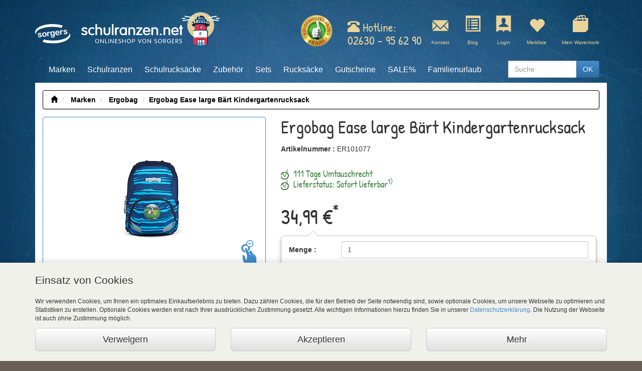

--- FILE ---
content_type: text/html; charset=ISO-8859-1
request_url: https://www.schulranzen.net/p/ergobag-ease-large-baert-kindergartenrucksack
body_size: 22412
content:
<!DOCTYPE html>
<!--[if lt IE 7]><html class="oldie" lang="de"><![endif]-->
<!--[if IE 7]><html class="ie7" lang="de"><![endif]-->
<!--[if IE 8]><html class="ie8" lang="de"><![endif]-->
<!--[if IE 9]><html class="ie9" lang="de"><![endif]-->
<!--[if gt IE 9]><!--><html lang="de"><!--<![endif]-->
	<head>
		<title>Ergobag Ease large Bärt Kindergartenrucksack | schulranzen.net</title>
		<meta name="description" content="Ergobag Ease large Bärt Kindergartenrucksack günstig online kaufen bei schulranzen.net &#10003; 111 Tage Umtauschrecht &#10003; günstige Preise &#10003; Jetzt bestellen!">
		
	<meta charset="ISO-8859-1">
	<meta http-equiv="X-UA-Compatible" content="IE=edge">
	<meta name="viewport" content="width=device-width, initial-scale=1.0">
	<meta property="subject" content="Onlineshop">
	<meta property="copyright" content="sorgers GmbH">
	<meta name="google-site-verification" content="4APZWLFuYa4ev0Fi3QMGGMTUojmRDH-kMTuItlx5fVw">
	<meta name="msvalidate.01" content="594A23D1F2ADCB785F9BB54924C02334" />
	
	
	
	
	
	
	
	
	
	
	
	
	
	
	
	
	
	
	
	
	
	
	
		
		
			
				<meta name="robots" content="index,follow">
				<link rel="canonical" href="https://www.schulranzen.net/p/ergobag-ease-large-baert-kindergartenrucksack">
			
		
		
		
		
		
	
	
	<base href="https://www.schulranzen.net/$WS/ts-shop/websale8_shop-ts-shop/benutzer/templates/01-01/">
	
	

		
	
	<link rel="preload" href="../assets/css/base.min.css" as="style">
	<link rel="preload" href="../assets/css/theme.min.css" as="style">
	<link rel="preload" href="../assets/css/slider.min.css" as="style">
	<link rel="preload" href="../assets/css/mobile-menu.css" as="style">
	
	<link rel="preload" href="../assets/js/modernizr.js" as="script">
	<link rel="preload" href="../assets/js/base.comp.js" as="script">
	<link rel="preload" href="../assets/js/ws.comp.js" as="script">
	<link rel="preload" href="../assets/js/jquery.plugin-base.js" as="script">
	<link rel="preload" href="../assets/js/jquery.state-manager.js" as="script">
	<link rel="preload" href="../assets/js/jquery.off-canvas-menu.js" as="script">
	<link rel="preload" href="../assets/js/jquery.overlay.js" as="script">
	<link rel="preload" href="../assets/js/jquery.subcategory-nav.js" as="script">
	<link rel="preload" href="../assets/js/jquery.transit.js" as="script">
	<link rel="preload" href="../assets/js/ff-suggest.js" as="script">
	<link rel="preload" href="../assets/js/slider.js" as="script">
	<link rel="preload" href="../assets/js/jquery.ez-plus.js" as="script">
	<link rel="preload" href="/$WS/ws_sysdata/js/ws-module-agreementcookies-1.8.6.js" as="script">


	
	
	<link href="../assets/css/base.min.css?v=2026126" rel="stylesheet">
	<link href="../assets/css/theme.min.css?v=2026126" rel="stylesheet">
	<link href="../assets/css/slider.min.css?v=2026126" rel="stylesheet">
	<link rel="icon" type="image/png" sizes="32x32" href="/$WS/ts-shop/websale8_shop-ts-shop/benutzer/templates/global/favicon/favicon-32x32.png">
	<link rel="icon" type="image/png" sizes="96x96" href="/$WS/ts-shop/websale8_shop-ts-shop/benutzer/templates/global/favicon/favicon-96x96.png">
	<link rel="icon" type="image/png" sizes="16x16" href="/$WS/ts-shop/websale8_shop-ts-shop/benutzer/templates/global/favicon/favicon-16x16.png">
	
	
    <!--[if lt IE 9]>
      <script src="https://oss.maxcdn.com/libs/html5shiv/3.7.0/html5shiv.js"></script>
      <script src="https://oss.maxcdn.com/libs/respond.js/1.3.0/respond.min.js"></script>
    <![endif]-->

	
	<link href="../assets/css/mobile-menu.css?v=2026126" rel="stylesheet">
	<script src="../assets/js/modernizr.js"></script>

		<!---->
        <link href="../assets/css/youtube-lightbox.css" rel="stylesheet">
	</head>
	
	<body>
		
	<noscript>
		<div class="alert alert-warning" style="margin:0px; border-radius:0px;">
			<div class="alert-icon pull-left" style="margin-right:15px; font-size:2rem;">
				<i class="glyphicon glyphicon-exclamation-sign pull-left"></i>
			</div>
			<div class="alert-content">
				Um schulranzen.net in vollem Umfang nutzen zu k&ouml;nnen, empfehlen wir Ihnen Javascript in Ihrem Browser zu aktiveren.
			</div>
		</div>
	</noscript>
	
	<div id="agreementPrivacy" >
		<div class="container">
			<div id="cookieOverview">
				<div class="row">
					<div class="col-xs-12">
						<p class="lead">Einsatz von Cookies</p>
						<p class="small">Wir verwenden Cookies, um Ihnen ein optimales Einkaufserlebnis zu bieten. Dazu zählen Cookies, die für den Betrieb der Seite notwendig sind, sowie optionale Cookies, um unsere Webseite zu optimieren und Statistiken zu erstellen. Optionale Cookies werden erst nach Ihrer ausdrücklichen Zustimmung gesetzt. Alle wichtigen Informationen hierzu finden Sie in unserer <a href="https://www.schulranzen.net/r/datenschutz" rel="nofollow">Datenschutzerklärung</a>. Die Nutzung der Webseite ist auch ohne Zustimmung möglich.</p>
					</div>
					<div class="col-xs-12 col-sm-4">
						<input type="button" onclick="ws_agreementcookies_set(); $('#agreementPrivacy').hide(); $('#agreementPrivacy').removeClass('isFixed'); $('#cookieDetails').addClass('d-none'); $('#cookieDetailToggler').removeClass('open');" value="Verweigern" class="btn btn-block btn-default btn-lg">
						<div class="space15 visible-xs"></div>
					</div>
					<div class="col-xs-12 col-sm-4">
						<label class="btn btn-block btn-default btn-lg">
	                        <input type="checkbox" value="egal" onclick="ws_agreement_updatecheckboxes(); ws_agreementcookies_set(); location.reload();" class=" ws_useragreement4alls"  style="display:none;"> Akzeptieren
	                    </label>
	                    <div class="space15 visible-xs"></div>
					</div>
					<div class="col-xs-12 col-sm-4">
						<span id="cookieDetailToggler" class="btn btn-block btn-default btn-lg" onclick="$('#cookieDetails').toggleClass('hidden'); $('#agreementPrivacy').toggleClass('isFixed'); $(this).toggleClass('open');">
							Mehr
						</span>
					</div>
				</div>
			</div>
			<div id="cookieDetails" class="hidden">
				<div class="space15"></div>
				<div class="text-right">
					<span class="glyphicon glyphicon-remove" onclick="$('#cookieDetails').toggleClass('hidden'); $('#agreementPrivacy').toggleClass('isFixed');" id="closeCookieDetails"></span>
					<span class="glyphicon glyphicon-remove" onclick="ws_agreementcookies_set(); $('#agreementPrivacy').hide(); $('#agreementPrivacy').removeClass('isFixed');" id="closeAgreementPrivacy" style="display: none;"></span>
				</div>
				<div class="border">
					<div class="font-weight-bold">
						<input type="checkbox" checked disabled aria-label="Essenzielle Cookies Akzeptieren (disabled)">&nbsp;Essenzielle Cookies
					</div>
					<div>Einige Cookies sind für den Betrieb der Seite notwendig und können daher nicht deaktiviert werden.</div>
				</div>
				
				
					
						<div class="border">
							<div class="font-weight-bold">
								<input type="checkbox" value="" onclick="ws_agreement_updatecheckboxes();" class=" ws_useragreementcgc_statistics"  aria-label="Checkbox für Details zur Datenverarbeitung bei statistischen Cookies:"> Details zur Datenverarbeitung bei statistischen Cookies:
							</div>
							<div class="small">Um den Shop zu optimieren, möchten wir Dienste nutzen, die Daten erheben und aggregieren und uns diese als statistische Übersicht zur Verfügung stellen.</div>
							
								<div class="row">
									
										<div class="col-xs-12">
											<div class="border">
												<input type="checkbox" onclick="ws_agreement_updatecheckboxes();" value="" class="ws_useragreement_optin_google_analytics ws_useragreementcg_optin_statistics"  aria-label="Checkbox für Google Analytics"> Google Analytics
												<div class="small">Dienst von Google zum Zweck statistischer Auswertungen.</div>
											</div>
										</div>
									
										<div class="col-xs-12">
											<div class="border">
												<input type="checkbox" onclick="ws_agreement_updatecheckboxes();" value="" class="ws_useragreement_optin_sovendus ws_useragreementcg_optin_statistics"  aria-label="Checkbox für Sovendus"> Sovendus
												<div class="small">Dienst von Sovendus zum Zweck statistischer Auswertungen.</div>
											</div>
										</div>
									
										<div class="col-xs-12">
											<div class="border">
												<input type="checkbox" onclick="ws_agreement_updatecheckboxes();" value="" class="ws_useragreement_optin_dwin ws_useragreementcg_optin_statistics"  aria-label="Checkbox für AWIN"> AWIN
												<div class="small">Dienst von AWIN zum Zweck statistischer Auswertungen.</div>
											</div>
										</div>
									
								</div>
							
						</div>
					
				
					
						<div class="border">
							<div class="font-weight-bold">
								<input type="checkbox" value="" onclick="ws_agreement_updatecheckboxes();" class=" ws_useragreementcgc_functional"  aria-label="Checkbox für Details zur Datenverarbeitung bei funktionellen Cookies:"> Details zur Datenverarbeitung bei funktionellen Cookies:
							</div>
							<div class="small">Wir möchten die Bedienung dieses Shops für Sie möglichst komfortabel gestalten.</div>
							
								<div class="row">
									
										<div class="col-xs-12">
											<div class="border">
												<input type="checkbox" onclick="ws_agreement_updatecheckboxes();" value="" class="ws_useragreement_optin_nosto ws_useragreementcg_optin_functional"  aria-label="Checkbox für Nosto"> Nosto
												<div class="small">Personalisierte Produktempfehlungen.</div>
											</div>
										</div>
									
										<div class="col-xs-12">
											<div class="border">
												<input type="checkbox" onclick="ws_agreement_updatecheckboxes();" value="" class="ws_useragreement_optin_youtube ws_useragreementcg_optin_functional"  aria-label="Checkbox für YouTube"> YouTube
												<div class="small">Anzeigen von Produktvideos.</div>
											</div>
										</div>
									
								</div>
							
						</div>
					
				
				<div class="space15"></div>
				<div class="row">
					<div class="col-xs-12 col-sm-7 col-md-8 col-lg-8 accept-all-cookies">
						<input type="checkbox" value="" onclick="ws_agreement_updatecheckboxes();" class=" ws_useragreement4alls"  aria-label="Alle Dienste erlauben"> <b>Alle Dienste erlauben</b>
					</div>
					<div class="col-xs-12 col-sm-5 col-md-4 col-lg-4">
						<input type="button" onclick="ws_agreementcookies_set(); location.reload();" value="Einstellungen speichern" class="btn btn-block btn-success btn-lg">
					</div>
				</div>
			</div>
		</div>
	</div>

				    
		<div id="bg" class="ws-product-bg">
			<div class="container" id="ws-product">
				
	
	<div id="header" class="new leuchtturm">
		<div id="layout"></div>
		
		
		<div class="row">
			<div id="tab-logos">
				<div class="tab-logos clearfix">
					<a href="https://www.schulranzen.net" title="schulranzen.net Logo">
						<img src="../assets/gfx/logo-sorgers-weiss.svg" class="pull-left img-sorgers" alt="Schulranzen & Schulrucksack Online Shop" width="70" height="39">
						<img src="../assets/gfx/schulranzen-net_logo_leuchtturm_web.svg" class="pull-left img-schulranzen" alt="Bild für Schulranzen & Schulrucksack Online Shop" width="280" height="76">
					</a>
				</div>
			</div>

			<div id="service-tab">
				<div class="row">
					<div class="col-xs-12 col-md-6 col-lg-6">
						<div class="row">
							<div class="hidden-xs col-sm-5 col-md-5 col-lg-6 pt-10">
							    <a href="https://www.ekomi.de/bewertungen-schulranzen.html" rel="nofollow" target="_blank"><img src="../assets/gfx/seal-ekomi.png" class="img-responsive ekomi-logo" alt="Gütesiegel ekomi"></a>
							</div>
							
							<div class="hidden-xs col-sm-7 col-md-7 col-lg-6 pt-10">
								<div class="hotline">
									<div class="h3">
										<div>
											<span class="glyphicon glyphicon-phone-alt"></span>&nbsp;Hotline:
										</div>
										<a href="tel:02630956290" aria-label="Telefonisch erreichbar unter 02630 - 95 62 90">02630 - 95 62 90</a>
									</div>
								</div>
							</div>
							
							<div class="col-xs-12 visible-xs clearfix mobile-reachability">
								<div class="pull-left">
									<a href="tel:02630956290" aria-label="Telefon 02630 - 95 62 90">
										<span class="glyphicon glyphicon-earphone"></span> 02630 - 95 62 90
									</a>
								</div>
								<div class="pull-right">
									<a href="mailto:post@sorgers.de">post@sorgers.de</a>
								</div>
							</div>
						</div>
					</div>
					<div class="hidden-xs hidden-sm col-md-6 col-lg-6">
						<div class="header-icons pt-10">
							<div class="header-icon hidden-xs">
								<div id="ajax-basket-shortbasket-new">
									<span class="span-link toggle-extended-shortbasket" id="show-extended-shortbasket">
										<i class="glyphicon glyphicon-shopping-bag"></i><br>
										Mein Warenkorb
									</span>
								</div>
							</div>
							<div class="header-icon">
                <form action="/websale8/" method="post">                  
                  <input type="hidden" name="otp1" value="prgpattern">
                  <input type="hidden" name="otp2" value="merkliste">
                  <input type="hidden" name="tpl" value="tpl_prgpattern.htm">
                  <button type="submit" class="btn-link" style="padding: 0;border: none;">
                    <i class="glyphicon glyphicon-heart"></i><br>
                    Merkliste
                  </button>
                </form>
					</div>
					<div class="header-icon hidden-xs">
                  <form action="/websale8/" method="post">
                    <input type="hidden" name="otp1" value="prgpattern">
                    <input type="hidden" name="otp2" value="login">
                    <input type="hidden" name="tpl" value="tpl_prgpattern.htm">
                    <button type="submit" class="btn-link" style="padding: 0; border: none;">
                    <i class="glyphicon glyphicon-vcard"></i><br>
								
									Login
								
									
						  </button>
                  </form>
					</div>
					<div class="header-icon hidden-xs">
						<a href="https://www.schulranzen.net/blog" target="_blank">
							<i class="glyphicon glyphicon-list-alt"></i><br>
							Blog
						</a>
					</div>							
					<div class="header-icon hidden-xs hidden-md">
						<form action="/websale8/" method="post">
                    <input type="hidden" name="otp1" value="prgpattern">
                    <input type="hidden" name="otp2" value="kontakt">
                    <input type="hidden" name="tpl" value="tpl_prgpattern.htm">
                    <button type="submit" class="btn-link" style="padding: 0;border: none;">
                      <i class="glyphicon glyphicon-envelope"></i><br>
                      Kontakt
                    </button>
                  </form>
					</div>
				</div>
			</div>
		</div>				
	</div>
			
										
		</div>
		
		<div class="visible-sm visible-xs row" id="mobile-search">
			<div class="wrapper">
				<div class="space15 visible-xs visible-sm"></div>
				<div class="col-xs-12">
					
	<form action="/websale8/" class="form-horizontal" method="get" role="search" >
<input type="hidden" name="Ctx" value="%7bver%2f8%2fver%7d%7bst%2f417%2fst%7d%7bcmd%2f0%2fcmd%7d%7bm%2fwebsale%2fm%7d%7bs%2fts%2dshop%2fs%7d%7bl%2f01%2d01%2fl%7d%7bmi%2f000030%2fmi%7d%7bpi%2fER101077%2fpi%7d%7bpoh%2f1%2fpoh%7d%7bmd5%2f55a8ac61f1ff20e4b63d8accddd218d0%2fmd5%7d">

		<input type="hidden" name="tpl" value="ws_search.htm">
		<div class="form-group">
			<div class="col-xs-9 col-sm-10">
				<label id="searchInput" class="sr-only">Schnell Suche</label>
				<input class="form-control" aria-labelledby="searchInput" name="search_input" placeholder="Suche" type="text" value="">
			</div>
			<div class="col-xs-3 col-sm-2">
				<button type="submit" class="btn btn-primary btn-block"><span class="glyphicon glyphicon-search"></span><span class="sr-only">Quick Search submit - OK</span> OK</button>
			</div>
		</div>		
	</form>
	
	

				</div>
			</div>
		</div>
	</div>


				
		
	<nav class="menubar">
		<div class="menubar-header">
			<div class="navbar-toggle" data-offcanvasselector=".sidebar-main" data-offcanvas="true">
				<span class="sr-only">Navigation ein-/ausblenden</span>
				<span class="icon-bar"></span>
				<span class="icon-bar"></span>
				<span class="icon-bar"></span>
			</div>
			
	<button type="button" class="hidden-lg hidden-md" id="ajax-basket-shortbasket-menu">
		<span class="sr-only">Warenkorb ein-/ausblenden</span>
		<span class="glyphicon glyphicon-shopping-cart"></span>
		<span ><span class="badge pull-right">0</span></span>
	</button>
	
  <form action="/websale8/" method="post" class="hidden-lg hidden-md">
    <input type="hidden" name="otp1" value="prgpattern">
    <input type="hidden" name="otp2" value="login">
    <input type="hidden" name="tpl" value="tpl_prgpattern.htm">
    <button type="submit" class="btn-link" id="login-link-menu">
      <span class="sr-only">Login / Kundenkonto</span>
      <span class="glyphicon glyphicon-user"></span>		
    </button>
  </form>
  
  <form action="/websale8/" method="post" class="hidden-lg hidden-md">
    <input type="hidden" name="otp1" value="prgpattern">
    <input type="hidden" name="otp2" value="merkliste">
    <input type="hidden" name="tpl" value="tpl_prgpattern.htm">
    <button type="submit" class="btn-link" id="ajax-memolist-menu-mobile" aria-label="Ihre Merkliste">
      <span class="glyphicon glyphicon-heart"></span>
  		  			
    </button>
  </form>
	<button type="button" class="hidden-lg hidden-md" id="show-mobile-search" aria-label="Mobile Suchleiste zeigen">
		<span class="glyphicon glyphicon-search"></span>
	</button>

		</div>
		<div class="menubar-collapse">
			
						
			<ul class="menu new" id="menu">
				
					
					<li class="dropdown" id="menu-000422">
						<a href="https://www.schulranzen.net/c/marken" >Marken </a>
						
							<div class="menu-wrapper menu-wrapper-000422">
								
								
									<!-- Menü Marken -->
									
															
									<div class="menu-dropdown-teaser">
										<div class="col-xs-12"><div class="h4">Top Marken</div><div class="space15"></div></div>
											  
    												<div class="col-xs-12">
    													<a href="https://www.schulranzen.net/c/marken/scout" class="thumbnail"><img data-src="/$WS/ts-shop/websale8_shop-ts-shop/benutzer/navigation/grafiken/adv_scout.jpg" src="/$WS/ts-shop/websale8_shop-ts-shop/benutzer/navigation/grafiken/adv_scout.jpg" class="img-responsive lazymenu" alt="Kategorie Scout ansehen"></a>
    												</div>
    											
    											
    											
    												<div class="col-xs-12">
    													<a href="https://www.schulranzen.net/c/marken/scout-exklusiv-schulranzen" class="thumbnail"><img data-src="/$WS/ts-shop/websale8_shop-ts-shop/benutzer/navigation/grafiken/Scout_Exklusiv.png" src="/$WS/ts-shop/websale8_shop-ts-shop/benutzer/navigation/grafiken/Scout_Exklusiv.png" class="img-responsive lazymenu" alt="Kategorie Scout Exklusiv Schulranzen ansehen"></a>
    												</div>
    											
    											
    											
    												<div class="col-xs-12">
    													<a href="https://www.schulranzen.net/c/marken/mcneill" class="thumbnail"><img data-src="/$WS/ts-shop/websale8_shop-ts-shop/benutzer/navigation/grafiken/adv_mcneill.jpg" src="/$WS/ts-shop/websale8_shop-ts-shop/benutzer/navigation/grafiken/adv_mcneill.jpg" class="img-responsive lazymenu" alt="Kategorie McNeill ansehen"></a>
    												</div>
    											
    											
    												<div class="col-xs-12">
    													<a href="https://www.schulranzen.net/c/marken/ergobag" class="thumbnail"><img data-src="/$WS/ts-shop/websale8_shop-ts-shop/benutzer/navigation/grafiken/adv_ergobag.jpg" src="/$WS/ts-shop/websale8_shop-ts-shop/benutzer/navigation/grafiken/adv_ergobag.jpg" class="img-responsive lazymenu" alt="Kategorie Ergobag ansehen"></a>
    												</div>
    											

    											
    												<div class="col-xs-12">
    													<a href="https://www.schulranzen.net/c/marken/satch" class="thumbnail"><img data-src="/$WS/ts-shop/websale8_shop-ts-shop/benutzer/navigation/grafiken/adv_satch.jpg" src="/$WS/ts-shop/websale8_shop-ts-shop/benutzer/navigation/grafiken/adv_satch.jpg" class="img-responsive lazymenu" alt="Kategorie satch ansehen"></a>
    												</div>
    											
									</div>										
									<div class="menu-dropdown-wrapper menu-dropdown-wrapper-000422">
										<div class="menu-dropdown menu-dropdown-000422">
											<a href="https://www.schulranzen.net/c/marken" class="first">
												
												<img src="../../navigation/grafiken/overview.png" class="" alt="Alle Marken im Sortiment ansehen">
												Alle Marken im Überblick
											</a>
											
												
																								
												<a href="https://www.schulranzen.net/c/marken/coocazoo">
													
													<img src="/$WS/ts-shop/websale8_shop-ts-shop/benutzer/navigation/grafiken/coocazoo_2022.png" class="" alt="Kategorie Coocazoo ansehen">
													Coocazoo
												</a>												
											
												
																								
												<a href="https://www.schulranzen.net/c/marken/derdiedas-schulranzen">
													
													<img src="/$WS/ts-shop/websale8_shop-ts-shop/benutzer/navigation/grafiken/derdiedas.png" class="" alt="Kategorie DerDieDas ansehen">
													DerDieDas
												</a>												
											
												
																								
												<a href="https://www.schulranzen.net/c/marken/ergobag" class="active">
													
													<img src="/$WS/ts-shop/websale8_shop-ts-shop/benutzer/navigation/grafiken/ergobag.png" class="" alt="Kategorie Ergobag ansehen">
													Ergobag
												</a>												
											
												
																								
												<a href="https://www.schulranzen.net/c/marken/mcneill">
													
													<img src="/$WS/ts-shop/websale8_shop-ts-shop/benutzer/navigation/grafiken/mcneill.png" class="" alt="Kategorie McNeill ansehen">
													McNeill
												</a>												
											
												
												
													</div><div class="menu-dropdown menu-dropdown-000422">
													
																								
												<a href="https://www.schulranzen.net/c/marken/satch">
													
													<img src="/$WS/ts-shop/websale8_shop-ts-shop/benutzer/navigation/grafiken/satch.png" class="" alt="Kategorie satch ansehen">
													satch
												</a>												
											
												
																								
												<a href="https://www.schulranzen.net/c/marken/scout">
													
													<img src="/$WS/ts-shop/websale8_shop-ts-shop/benutzer/navigation/grafiken/scout.png" class="" alt="Kategorie Scout ansehen">
													Scout
												</a>												
											
												
																								
												<a href="https://www.schulranzen.net/c/marken/scout-exklusiv-schulranzen">
													
													<img src="/$WS/ts-shop/websale8_shop-ts-shop/benutzer/navigation/grafiken/Scout_Exklusiv.png" class="" alt="Kategorie Scout Exklusiv Schulranzen ansehen">
													Scout Exklusiv Schulranzen
												</a>												
											
												
																								
												<a href="https://www.schulranzen.net/c/marken/step-by-step">
													
													<img src="/$WS/ts-shop/websale8_shop-ts-shop/benutzer/navigation/grafiken/stepbystep.png" class="" alt="Kategorie Step by Step ansehen">
													Step by Step
												</a>												
											
												
																								
												<a href="https://www.schulranzen.net/c/marken/yzea">
													
													<img src="/$WS/ts-shop/websale8_shop-ts-shop/benutzer/navigation/grafiken/yzea.png" class="" alt="Kategorie Yzea ansehen">
													Yzea
												</a>												
											
												
												
													</div><div class="menu-dropdown menu-dropdown-000422">
													
																								
												<a href="https://www.schulranzen.net/c/marken/beckmann">
													
													<img src="/$WS/ts-shop/websale8_shop-ts-shop/benutzer/navigation/grafiken/beckmann.png" class="" alt="Kategorie Beckmann ansehen">
													Beckmann
												</a>												
											
												
																								
												<a href="https://www.schulranzen.net/c/marken/cabaia">
													
													<img src="/$WS/ts-shop/websale8_shop-ts-shop/benutzer/navigation/grafiken/cabaia.png" class="" alt="Kategorie Cabaia ansehen">
													Cabaia
												</a>												
											
												
																								
												<a href="https://www.schulranzen.net/c/marken/legami">
													
													<img src="/$WS/ts-shop/websale8_shop-ts-shop/benutzer/navigation/grafiken/legami.jpg" class="" alt="Kategorie Legami ansehen">
													Legami
												</a>												
											
												
																								
												<a href="https://www.schulranzen.net/c/marken/laessig">
													
													<img src="/$WS/ts-shop/websale8_shop-ts-shop/benutzer/navigation/grafiken/laessig.jpg" class="" alt="Kategorie Lässig ansehen">
													Lässig
												</a>												
											
												
																								
												<a href="https://www.schulranzen.net/c/marken/school-mood">
													
													<img src="/$WS/ts-shop/websale8_shop-ts-shop/benutzer/navigation/grafiken/school_mood.png" class="" alt="Kategorie School Mood ansehen">
													School Mood
												</a>												
																						
										</div>
									</div>
								
								
								
								
								
								
								
								
								
							</div>
						
					</li>
				
					
					<li class="" id="menu-000420">
						<a href="https://www.schulranzen.net/c/schulranzen" >Schulranzen </a>
						
							<div class="menu-wrapper menu-wrapper-000420">
								
								
								
									<!-- Menü Schulranzen -->
									
									
									
									<div class="menu-dropdown-teaser">
										<div class="col-xs-12"><div class="h4">Top Schulranzen</div><div class="space15"></div></div>
										
											
												
													
														<div class="col-xs-12">
															
															
															
															<a href="https://www.schulranzen.net/p/step-by-step-cloud-schleich-schulranzen-set-lava-dragon-5tlg-" class="thumbnail">
																<picture>
																	<source srcset="/$WS/ts-shop/websale8_shop-ts-shop/produkte/medien/bilder/klein/Step-by-Step-Cloud-schleich-Schulranzen-Set-Lava-Dragon-5tlg--_-HA138062.webp" type="image/webp">
																		<img data-src="/$WS/ts-shop/websale8_shop-ts-shop/produkte/medien/bilder/klein/Step-by-Step-Cloud-schleich-Schulranzen-Set-Lava-Dragon-5tlg--_-HA138062.jpg" src="/$WS/ts-shop/websale8_shop-ts-shop/produkte/medien/bilder/klein/Step-by-Step-Cloud-schleich-Schulranzen-Set-Lava-Dragon-5tlg--_-HA138062.jpg" class="img-responsive lazymenu" alt="Step by Step Cloud schleich® Schulranzen Set Lava Dragon 5tlg. ansehen">
																</picture>
															</a>
															
														</div>
														
													
												
											
												
													
														<div class="col-xs-12">
															
															
															
															<a href="https://www.schulranzen.net/p/sbs-cloud-schleich-schulranzen-set-dinosaurs-triceratops-5tlg-" class="thumbnail">
																<picture>
																	<source srcset="/$WS/ts-shop/websale8_shop-ts-shop/produkte/medien/bilder/klein/SBS-Cloud-schleich-Schulranzen-Set-Dinosaurs-Triceratops-5tlg--_-HA138063.webp" type="image/webp">
																		<img data-src="/$WS/ts-shop/websale8_shop-ts-shop/produkte/medien/bilder/klein/SBS-Cloud-schleich-Schulranzen-Set-Dinosaurs-Triceratops-5tlg--_-HA138063.jpg" src="/$WS/ts-shop/websale8_shop-ts-shop/produkte/medien/bilder/klein/SBS-Cloud-schleich-Schulranzen-Set-Dinosaurs-Triceratops-5tlg--_-HA138063.jpg" class="img-responsive lazymenu" alt="SBS Cloud schleich® Schulranzen Set Dinosaurs Triceratops 5tlg. ansehen">
																</picture>
															</a>
															
														</div>
														
													
												
											
												
													
												
											
												
													
														<div class="col-xs-12">
															
															
															
															<a href="https://www.schulranzen.net/p/step-by-step-cloud-fc-bayern-schulranzen-set-mia-san-mia" class="thumbnail">
																<picture>
																	<source srcset="/$WS/ts-shop/websale8_shop-ts-shop/produkte/medien/bilder/klein/Step-by-Step-CLOUD-FC-Bayern-Schulranzen-Set-Mia-san-Mia-_-HA227124.webp" type="image/webp">
																		<img data-src="/$WS/ts-shop/websale8_shop-ts-shop/produkte/medien/bilder/klein/Step-by-Step-CLOUD-FC-Bayern-Schulranzen-Set-Mia-san-Mia-_-HA227124.jpg" src="/$WS/ts-shop/websale8_shop-ts-shop/produkte/medien/bilder/klein/Step-by-Step-CLOUD-FC-Bayern-Schulranzen-Set-Mia-san-Mia-_-HA227124.jpg" class="img-responsive lazymenu" alt="Step by Step CLOUD FC Bayern Schulranzen-Set Mia san Mia ansehen">
																</picture>
															</a>
															
														</div>
														
													
												
											
												
													
												
											
												
													
														<div class="col-xs-12">
															
															
															
															<a href="https://www.schulranzen.net/p/ergobag-pack-schulranzen-set-baerhext" class="thumbnail">
																<picture>
																	<source srcset="/$WS/ts-shop/websale8_shop-ts-shop/produkte/medien/bilder/klein/Ergobag-Pack-Schulranzen-Set-Baerhext-_-ER101781.webp" type="image/webp">
																		<img data-src="/$WS/ts-shop/websale8_shop-ts-shop/produkte/medien/bilder/klein/Ergobag-Pack-Schulranzen-Set-Baerhext-_-ER101781.jpg" src="/$WS/ts-shop/websale8_shop-ts-shop/produkte/medien/bilder/klein/Ergobag-Pack-Schulranzen-Set-Baerhext-_-ER101781.jpg" class="img-responsive lazymenu" alt="Ergobag Pack Schulranzen Set Bärhext ansehen">
																</picture>
															</a>
															
														</div>
														
													
												
											
												
											
												
											
												
											
												
											
										
									</div>													
									<div class="menu-dropdown-wrapper menu-dropdown-wrapper-000420">
										<a href="https://www.schulranzen.net/c/schulranzen" class="first">Alle Schulranzen im Überblick</a>
										<div class="menu-dropdown menu-dropdown-000420">																															
											
												
												
													<div class="menu-dropdown-brands"></div>
													<img class="menu-dropdown-brands-img lazymenu" data-src="/$WS/ts-shop/websale8_shop-ts-shop/benutzer/navigation/grafiken/Maedchen_Jungen.png" src="/$WS/ts-shop/websale8_shop-ts-shop/benutzer/navigation/grafiken/Maedchen_Jungen.png" alt="Kategorie Schulranzen für Jungen ansehen"> 
																											
																																				
												<a href="https://www.schulranzen.net/c/schulranzen/schulranzen-fuer-jungen">Schulranzen für Jungen</a>									
											
												
																																				
												<a href="https://www.schulranzen.net/c/schulranzen/schulranzen-fuer-maedchen">Schulranzen für Mädchen</a>									
											
												
												
													<div class="menu-dropdown-brands"></div>
													<img class="menu-dropdown-brands-img lazymenu" data-src="/$WS/ts-shop/websale8_shop-ts-shop/benutzer/navigation/grafiken/2025.png" src="/$WS/ts-shop/websale8_shop-ts-shop/benutzer/navigation/grafiken/2025.png" alt="Kategorie Schulranzen 2026 - neue Motive - neue Modelle ansehen"> 
																											
																																				
												<a href="https://www.schulranzen.net/c/schulranzen/schulranzen-2026-neue-motive-neue-modelle">Schulranzen 2026 - neue Motive - neue Modelle</a>									
											
												
												
													<div class="menu-dropdown-brands"></div>
													<img class="menu-dropdown-brands-img lazymenu" data-src="/$WS/ts-shop/websale8_shop-ts-shop/benutzer/navigation/grafiken/Schulranzen_nach_Klassen.png" src="/$WS/ts-shop/websale8_shop-ts-shop/benutzer/navigation/grafiken/Schulranzen_nach_Klassen.png" alt="Kategorie Schulranzen 1 Klasse ansehen"> 
																											
																																				
												<a href="https://www.schulranzen.net/c/schulranzen/schulranzen-1-klasse">Schulranzen 1 Klasse</a>									
											
												
																																				
												<a href="https://www.schulranzen.net/c/schulranzen/schulranzen-2-klasse">Schulranzen 2 Klasse</a>									
											
												
																																				
												<a href="https://www.schulranzen.net/c/schulranzen/schulranzen-3-klasse">Schulranzen 3 Klasse</a>									
											
												
																																				
												<a href="https://www.schulranzen.net/c/schulranzen/schulranzen-4-klasse">Schulranzen 4 Klasse</a>									
											
												
																																				
												<a href="https://www.schulranzen.net/c/schulranzen/schulranzen-5-klasse">Schulranzen 5 Klasse</a>									
											
												
																																				
												<a href="https://www.schulranzen.net/c/schulranzen/schulranzen-6-klasse">Schulranzen 6 Klasse</a>									
											
												
																																				
												<a href="https://www.schulranzen.net/c/schulranzen/schulranzen-7-klasse">Schulranzen 7 Klasse</a>									
											
										</div>										
									</div>
								
								
								
								
								
								
								
								
							</div>
						
					</li>
				
					
					<li class="" id="menu-000423">
						<a href="https://www.schulranzen.net/c/schulrucksaecke" >Schulrucksäcke </a>
						
							<div class="menu-wrapper menu-wrapper-000423">
								
								
								
								
									<!-- Menü Schulrucksäcke -->
									
									
									
									
									
									
									<div class="menu-dropdown-wrapper menu-dropdown-wrapper-000423">
										<a href="https://www.schulranzen.net/c/schulrucksaecke" class="first">Alle Schulrucksäcke im Überblick</a>
										<div class="menu-dropdown menu-dropdown-left menu-dropdown-000423">											
											
																								
												
												
													<div class="menu-dropdown-brands"></div>
													<img class="menu-dropdown-brands-img lazymenu" data-src="/$WS/ts-shop/websale8_shop-ts-shop/benutzer/navigation/grafiken/coocazoo_2022.png" src="/$WS/ts-shop/websale8_shop-ts-shop/benutzer/navigation/grafiken/coocazoo_2022.png" alt="Kategorie Coocazoo Schulrucksack ansehen"> 
																											
																								
												<a href="https://www.schulranzen.net/c/schulrucksaecke/coocazoo-schulrucksack">Coocazoo Schulrucksack</a>												
											
																								
												
												
													<div class="menu-dropdown-brands"></div>
													<img class="menu-dropdown-brands-img lazymenu" data-src="/$WS/ts-shop/websale8_shop-ts-shop/benutzer/navigation/grafiken/Maedchen_Jungen.png" src="/$WS/ts-shop/websale8_shop-ts-shop/benutzer/navigation/grafiken/Maedchen_Jungen.png" alt="Kategorie Schulrucksack Jungen ansehen"> 
																											
																								
												<a href="https://www.schulranzen.net/c/schulrucksaecke/schulrucksack-jungen">Schulrucksack Jungen</a>												
											
																								
												
																								
												<a href="https://www.schulranzen.net/c/schulrucksaecke/schulrucksack-maedchen">Schulrucksack Mädchen</a>												
											
																								
												
																								
												<a href="https://www.schulranzen.net/c/schulrucksaecke/schulrucksack-teenager">Schulrucksack Teenager</a>												
											
																								
												
																								
												<a href="https://www.schulranzen.net/c/schulrucksaecke/schulrucksack-schwarz">Schulrucksack Schwarz</a>												
											
																								
												
												
													<div class="menu-dropdown-brands"></div>
													<img class="menu-dropdown-brands-img lazymenu" data-src="/$WS/ts-shop/websale8_shop-ts-shop/benutzer/navigation/grafiken/satch.png" src="/$WS/ts-shop/websale8_shop-ts-shop/benutzer/navigation/grafiken/satch.png" alt="Kategorie satch match ansehen"> 
																											
																								
												<a href="https://www.schulranzen.net/c/schulrucksaecke/satch-match">satch match</a>												
											
																								
												
													</div>
													<div class="menu-dropdown-teaser">
														<div class="col-xs-12"><div class="h4">Unsere Top Schulrucksäcke</div><div class="space15"></div></div>
														
															
																
																	
																
															
																
																	
																
															
																
																	
																
															
																
																	
																
															
																
																	
																
															
																
																	
																
															
																
																	
																
															
																
																	
																		<div class="col-xs-6">
																		
																			
																			
																			<a href="https://www.schulranzen.net/p/satch-pack-deep-petrol-3tlg-schulrucksack-set-5" class="thumbnail">
																				<picture>
																					<source srcset="/$WS/ts-shop/websale8_shop-ts-shop/produkte/medien/bilder/klein/Satch-Pack-Deep-Petrol-3tlg-Schulrucksack-Set-_-ER201870.webp" type="image/webp">
																						<img data-src="/$WS/ts-shop/websale8_shop-ts-shop/produkte/medien/bilder/klein/Satch-Pack-Deep-Petrol-3tlg-Schulrucksack-Set-_-ER201870.jpg" src="/$WS/ts-shop/websale8_shop-ts-shop/produkte/medien/bilder/klein/Satch-Pack-Deep-Petrol-3tlg-Schulrucksack-Set-_-ER201870.jpg" class="img-responsive lazymenu" alt="Satch Pack Deep Petrol 3tlg Schulrucksack-Set ansehen">
																				</picture>
																			</a>
																						
																		</div>
																		
																	
																
															
																
																	
																		<div class="col-xs-6">
																		
																			
																			
																			<a href="https://www.schulranzen.net/p/satch-match-deep-petrol-3tlg-schulrucksack-set-4" class="thumbnail">
																				<picture>
																					<source srcset="/$WS/ts-shop/websale8_shop-ts-shop/produkte/medien/bilder/klein/Satch-Match-Deep-Petrol-3tlg-Schulrucksack-Set-_-ER201872.webp" type="image/webp">
																						<img data-src="/$WS/ts-shop/websale8_shop-ts-shop/produkte/medien/bilder/klein/Satch-Match-Deep-Petrol-3tlg-Schulrucksack-Set-_-ER201872.jpg" src="/$WS/ts-shop/websale8_shop-ts-shop/produkte/medien/bilder/klein/Satch-Match-Deep-Petrol-3tlg-Schulrucksack-Set-_-ER201872.jpg" class="img-responsive lazymenu" alt="Satch Match Deep Petrol 3tlg Schulrucksack-Set ansehen">
																				</picture>
																			</a>
																						
																		</div>
																		
																	
																
															
																
																	
																		<div class="col-xs-6">
																		
																			
																			
																			<a href="https://www.schulranzen.net/p/satch-pack-blue-triangel-3-tlg-set-inkl-sportbeutel-12" class="thumbnail">
																				<picture>
																					<source srcset="/$WS/ts-shop/websale8_shop-ts-shop/produkte/medien/bilder/klein/Satch-Pack-Blue-Triangel-3-tlg-Set-inkl-Sportbeutel-_-ER200286.webp" type="image/webp">
																						<img data-src="/$WS/ts-shop/websale8_shop-ts-shop/produkte/medien/bilder/klein/Satch-Pack-Blue-Triangel-3-tlg-Set-inkl-Sportbeutel-_-ER200286.jpg" src="/$WS/ts-shop/websale8_shop-ts-shop/produkte/medien/bilder/klein/Satch-Pack-Blue-Triangel-3-tlg-Set-inkl-Sportbeutel-_-ER200286.jpg" class="img-responsive lazymenu" alt="Satch Pack Blue Triangel 3 tlg. Set inkl. Sportbeutel ansehen">
																				</picture>
																			</a>
																						
																		</div>
																		
																	
																
															
														
													</div>
													<div class="menu-dropdown menu-dropdown-right menu-dropdown-000423">
													
												
																								
												<a href="https://www.schulranzen.net/c/schulrucksaecke/satch-pack">satch pack</a>												
											
																								
												
												
													<div class="menu-dropdown-brands"></div>
													<img class="menu-dropdown-brands-img lazymenu" data-src="/$WS/ts-shop/websale8_shop-ts-shop/benutzer/navigation/grafiken/beckmann.png" src="/$WS/ts-shop/websale8_shop-ts-shop/benutzer/navigation/grafiken/beckmann.png" alt="Kategorie Beckmann Rucksack ansehen"> 
																											
																								
												<a href="https://www.schulranzen.net/c/schulrucksaecke/beckmann-rucksack">Beckmann Rucksack</a>												
											
																								
												
												
													<div class="menu-dropdown-brands"></div>
													<img class="menu-dropdown-brands-img lazymenu" data-src="/$WS/ts-shop/websale8_shop-ts-shop/benutzer/navigation/grafiken/dakine.png" src="/$WS/ts-shop/websale8_shop-ts-shop/benutzer/navigation/grafiken/dakine.png" alt="Kategorie Dakine Schulrucksack ansehen"> 
																											
																								
												<a href="https://www.schulranzen.net/c/schulrucksaecke/dakine-schulrucksack">Dakine Schulrucksack</a>												
											
																								
												
												
													<div class="menu-dropdown-brands"></div>
													<img class="menu-dropdown-brands-img lazymenu" data-src="/$WS/ts-shop/websale8_shop-ts-shop/benutzer/navigation/grafiken/ergobag.png" src="/$WS/ts-shop/websale8_shop-ts-shop/benutzer/navigation/grafiken/ergobag.png" alt="Kategorie ergobag pack Schulrucksäcke Grundschule ansehen"> 
																											
																								
												<a href="https://www.schulranzen.net/c/schulrucksaecke/ergobag-pack-schulrucksaecke-grundschule">ergobag pack Schulrucksäcke Grundschule</a>												
											
																								
												
												
													<div class="menu-dropdown-brands"></div>
													<img class="menu-dropdown-brands-img lazymenu" data-src="/$WS/ts-shop/websale8_shop-ts-shop/benutzer/navigation/grafiken/yzea.png" src="/$WS/ts-shop/websale8_shop-ts-shop/benutzer/navigation/grafiken/yzea.png" alt="Kategorie Yzea Schulrucksack ansehen"> 
																											
																								
												<a href="https://www.schulranzen.net/c/schulrucksaecke/yzea-schulrucksack">Yzea Schulrucksack</a>												
											
																								
												
												
													<div class="menu-dropdown-brands"></div>
													<img class="menu-dropdown-brands-img lazymenu" data-src="/$WS/ts-shop/websale8_shop-ts-shop/benutzer/navigation/grafiken/4you.png" src="/$WS/ts-shop/websale8_shop-ts-shop/benutzer/navigation/grafiken/4you.png" alt="Kategorie 4YOU Schulrucksack ansehen"> 
																											
																								
												<a href="https://www.schulranzen.net/c/schulrucksaecke/4you-schulrucksack">4YOU Schulrucksack</a>												
																						
										</div>											
									</div>
								
								
								
								
								
								
								
							</div>
						
					</li>
				
					
					<li class="" id="menu-000425">
						<a href="https://www.schulranzen.net/c/zubehoer" >Zubehör </a>
						
							<div class="menu-wrapper menu-wrapper-000425">
								
								
								
								
								
									<!-- Menü Zubehör -->
									
									 
									
									
									<div class="menu-dropdown-wrapper menu-dropdown-wrapper-000425">
										<a href="https://www.schulranzen.net/c/zubehoer" class="first">Unser Zubehör im Überblick</a>
										<div class="menu-dropdown menu-dropdown-left menu-dropdown-000425">											
											
																								
																																			
												<a href="https://www.schulranzen.net/c/zubehoer/stifte">Stifte</a>												
											
																								
																																			
												<a href="https://www.schulranzen.net/c/zubehoer/brotdosen">Brotdosen</a>												
											
																								
																																			
												<a href="https://www.schulranzen.net/c/zubehoer/federmaeppchen">Federmäppchen</a>												
											
																								
																																			
												<a href="https://www.schulranzen.net/c/zubehoer/geldboersen">Geldbörsen</a>												
											
																								
																																			
												<a href="https://www.schulranzen.net/c/zubehoer/heftboxen">Heftboxen</a>												
											
																								
																																			
												<a href="https://www.schulranzen.net/c/zubehoer/regenhuelle">Regenhülle</a>												
											
																								
																																			
												<a href="https://www.schulranzen.net/c/zubehoer/regenschirm">Regenschirm</a>												
											
																								
												
													</div>
													<div class="menu-dropdown-teaser">
														<div class="col-xs-12"><div class="h4">Unser Top Zubehör</div><div class="space15"></div></div>
														
															
																
																	
																
															
																
																	
																		<div class="col-xs-6">
																		
																			
																			
																			<a href="https://www.schulranzen.net/p/step-by-step-trinkflasche-strongly-robot-8" class="thumbnail">
																				<picture>
																					<source srcset="/$WS/ts-shop/websale8_shop-ts-shop/produkte/medien/bilder/klein/Step-by-Step-Trinkflasche-Strongly-Robot-_-HA139248.webp" type="image/webp">
																						<img data-src="/$WS/ts-shop/websale8_shop-ts-shop/produkte/medien/bilder/klein/Step-by-Step-Trinkflasche-Strongly-Robot-_-HA139248.jpg" src="/$WS/ts-shop/websale8_shop-ts-shop/produkte/medien/bilder/klein/Step-by-Step-Trinkflasche-Strongly-Robot-_-HA139248.jpg" class="img-responsive lazymenu" alt="Step by Step Trinkflasche Strongly Robot ansehen">
																				</picture>
																			</a>
																						
																		</div>
																		
																	
																
															
																
																	
																		<div class="col-xs-6">
																		
																			
																			
																			<a href="https://www.schulranzen.net/p/step-by-step-trinkflasche-magic-castle-5" class="thumbnail">
																				<picture>
																					<source srcset="/$WS/ts-shop/websale8_shop-ts-shop/produkte/medien/bilder/klein/Step-by-Step-Trinkflasche-Magic-Castle-_-HA183904.webp" type="image/webp">
																						<img data-src="/$WS/ts-shop/websale8_shop-ts-shop/produkte/medien/bilder/klein/Step-by-Step-Trinkflasche-Magic-Castle-_-HA183904.jpg" src="/$WS/ts-shop/websale8_shop-ts-shop/produkte/medien/bilder/klein/Step-by-Step-Trinkflasche-Magic-Castle-_-HA183904.jpg" class="img-responsive lazymenu" alt="Step by Step Trinkflasche Magic Castle ansehen">
																				</picture>
																			</a>
																						
																		</div>
																		
																	
																
															
																
																	
																
															
																
																	
																		<div class="col-xs-6">
																		
																			
																			
																			<a href="https://www.schulranzen.net/p/step-by-step-neon-pull-over-fuer-2in1-plus-gelb-11" class="thumbnail">
																				<picture>
																					<source srcset="/$WS/ts-shop/websale8_shop-ts-shop/produkte/medien/bilder/klein/Step-by-Step-Neon-Pull-Over-fuer-2in1-Plus-gelb-_-HA183971.webp" type="image/webp">
																						<img data-src="/$WS/ts-shop/websale8_shop-ts-shop/produkte/medien/bilder/klein/Step-by-Step-Neon-Pull-Over-fuer-2in1-Plus-gelb-_-HA183971.jpg" src="/$WS/ts-shop/websale8_shop-ts-shop/produkte/medien/bilder/klein/Step-by-Step-Neon-Pull-Over-fuer-2in1-Plus-gelb-_-HA183971.jpg" class="img-responsive lazymenu" alt="Step by Step Neon Pull-Over für 2in1 Plus gelb ansehen">
																				</picture>
																			</a>
																						
																		</div>
																		
																	
																
															
																
																	
																		<div class="col-xs-6">
																		
																			
																			
																			<a href="https://www.schulranzen.net/p/step-by-step-neon-pull-over-fuer-space-gelb-13" class="thumbnail">
																				<picture>
																					<source srcset="/$WS/ts-shop/websale8_shop-ts-shop/produkte/medien/bilder/klein/Step-by-Step-Neon-Pull-Over-fuer-Space-gelb-_-HA183978.webp" type="image/webp">
																						<img data-src="/$WS/ts-shop/websale8_shop-ts-shop/produkte/medien/bilder/klein/Step-by-Step-Neon-Pull-Over-fuer-Space-gelb-_-HA183978.jpg" src="/$WS/ts-shop/websale8_shop-ts-shop/produkte/medien/bilder/klein/Step-by-Step-Neon-Pull-Over-fuer-Space-gelb-_-HA183978.jpg" class="img-responsive lazymenu" alt="Step by Step Neon Pull-Over für Space gelb ansehen">
																				</picture>
																			</a>
																						
																		</div>
																		
																	
																
															
																
															
																
															
																
															
																
															
														
													</div>
													<div class="menu-dropdown menu-dropdown-right menu-dropdown-000425">
													
																																			
												<a href="https://www.schulranzen.net/c/zubehoer/schlampermaeppchen">Schlampermäppchen</a>												
											
																								
																																			
												<a href="https://www.schulranzen.net/c/zubehoer/sicherheit">Sicherheit</a>												
											
																								
																																			
												<a href="https://www.schulranzen.net/c/zubehoer/sonstiges">Sonstiges</a>												
											
																								
																																			
												<a href="https://www.schulranzen.net/c/zubehoer/sporttaschen">Sporttaschen</a>												
											
																								
																																			
												<a href="https://www.schulranzen.net/c/zubehoer/sportbeutel">Sportbeutel</a>												
											
																								
																																			
												<a href="https://www.schulranzen.net/c/zubehoer/trinkflaschen">Trinkflaschen</a>												
																						
										</div>											
									</div>
								
								
								
								
								
								
							</div>
						
					</li>
				
					
					<li class="" id="menu-000426">
						<a href="https://www.schulranzen.net/c/sets" >Sets </a>
						
							<div class="menu-wrapper menu-wrapper-000426">
								
								
								
								
								
								
									<!-- Menü Sets -->
									
									
									
									<div class="menu-dropdown-wrapper menu-dropdown-wrapper-000426">
										<a href="https://www.schulranzen.net/c/sets" class="first">Alle Sets im Überblick</a>
										<div class="menu-dropdown menu-dropdown-left menu-dropdown-000426">											
											
																								
												
												
													<div class="menu-dropdown-brands"></div>
													<img class="menu-dropdown-brands-img lazymenu" data-src="/$WS/ts-shop/websale8_shop-ts-shop/benutzer/navigation/grafiken/coocazoo_2022.png" src="/$WS/ts-shop/websale8_shop-ts-shop/benutzer/navigation/grafiken/coocazoo_2022.png" alt="Kategorie Coocazoo Schulrucksack Sets ansehen"> 
																											
																								
												<a href="https://www.schulranzen.net/c/sets/coocazoo-schulrucksack-sets">Coocazoo Schulrucksack Sets</a>												
											
																								
												
												
													<div class="menu-dropdown-brands"></div>
													<img class="menu-dropdown-brands-img lazymenu" data-src="/$WS/ts-shop/websale8_shop-ts-shop/benutzer/navigation/grafiken/stepbystep.png" src="/$WS/ts-shop/websale8_shop-ts-shop/benutzer/navigation/grafiken/stepbystep.png" alt="Kategorie Step by Step Schulranzen Sets ansehen"> 
																											
																								
												<a href="https://www.schulranzen.net/c/sets/step-by-step-schulranzen-sets">Step by Step Schulranzen Sets</a>												
											
																								
												
												
													<div class="menu-dropdown-brands"></div>
													<img class="menu-dropdown-brands-img lazymenu" data-src="/$WS/ts-shop/websale8_shop-ts-shop/benutzer/navigation/grafiken/derdiedas.png" src="/$WS/ts-shop/websale8_shop-ts-shop/benutzer/navigation/grafiken/derdiedas.png" alt="Kategorie DerDieDas Schulranzen-Sets ansehen"> 
																											
																								
												<a href="https://www.schulranzen.net/c/sets/derdiedas-schulranzen-sets">DerDieDas Schulranzen-Sets</a>												
											
																								
												
												
													<div class="menu-dropdown-brands"></div>
													<img class="menu-dropdown-brands-img lazymenu" data-src="/$WS/ts-shop/websale8_shop-ts-shop/benutzer/navigation/grafiken/satch.png" src="/$WS/ts-shop/websale8_shop-ts-shop/benutzer/navigation/grafiken/satch.png" alt="Kategorie satch Schulrucksack Sets ansehen"> 
																											
																								
												<a href="https://www.schulranzen.net/c/sets/satch-schulrucksack-sets">satch Schulrucksack Sets</a>												
											
																								
												
												
													<div class="menu-dropdown-brands"></div>
													<img class="menu-dropdown-brands-img lazymenu" data-src="/$WS/ts-shop/websale8_shop-ts-shop/benutzer/navigation/grafiken/ergobag.png" src="/$WS/ts-shop/websale8_shop-ts-shop/benutzer/navigation/grafiken/ergobag.png" alt="Kategorie ergobag Grundschule Sets ansehen"> 
																											
																								
												<a href="https://www.schulranzen.net/c/sets/ergobag-grundschule-sets">ergobag Grundschule Sets</a>												
											
																								
												
													</div>
													<div class="menu-dropdown-teaser">
														<div class="col-xs-12"><div class="h4">Unsere Top Sets</div><div class="space15"></div></div>
														
															
																
																	
																
															
																
																	
																
															
																
																	
																		<div class="col-xs-6">
																			
																			
																			
																			<a href="https://www.schulranzen.net/p/mcneill-ergo-complete-magic-schulranzen-set-9" class="thumbnail">
																				<picture>
																					<source srcset="/$WS/ts-shop/websale8_shop-ts-shop/produkte/medien/bilder/klein/McNeill-Ergo-Complete-Magic-Schulranzen-Set-_-MC001433.webp" type="image/webp">
																						<img data-src="/$WS/ts-shop/websale8_shop-ts-shop/produkte/medien/bilder/klein/McNeill-Ergo-Complete-Magic-Schulranzen-Set-_-MC001433.jpg" src="/$WS/ts-shop/websale8_shop-ts-shop/produkte/medien/bilder/klein/McNeill-Ergo-Complete-Magic-Schulranzen-Set-_-MC001433.jpg" class="img-responsive lazymenu" alt="McNeill Ergo Complete Magic Schulranzen-Set ansehen">
																				</picture>
																			</a>
																							
																		</div>
																		
																	
																
															
																
																	
																		<div class="col-xs-6">
																			
																			
																			
																			<a href="https://www.schulranzen.net/p/mcneill-ergo-complete-mood-schulranzen-set-10" class="thumbnail">
																				<picture>
																					<source srcset="/$WS/ts-shop/websale8_shop-ts-shop/produkte/medien/bilder/klein/McNeill-Ergo-Complete-Mood-Schulranzen-Set-_-MC001438.webp" type="image/webp">
																						<img data-src="/$WS/ts-shop/websale8_shop-ts-shop/produkte/medien/bilder/klein/McNeill-Ergo-Complete-Mood-Schulranzen-Set-_-MC001438.jpg" src="/$WS/ts-shop/websale8_shop-ts-shop/produkte/medien/bilder/klein/McNeill-Ergo-Complete-Mood-Schulranzen-Set-_-MC001438.jpg" class="img-responsive lazymenu" alt="McNeill Ergo Complete Mood Schulranzen-Set ansehen">
																				</picture>
																			</a>
																							
																		</div>
																		
																	
																
															
																
																	
																		<div class="col-xs-6">
																			
																			
																			
																			<a href="https://www.schulranzen.net/p/mcneill-ergo-biggy-finny-schulranzen-set-8" class="thumbnail">
																				<picture>
																					<source srcset="/$WS/ts-shop/websale8_shop-ts-shop/produkte/medien/bilder/klein/McNeill-Ergo-Biggy-Finny-Schulranzen-Set-_-MC001440.webp" type="image/webp">
																						<img data-src="/$WS/ts-shop/websale8_shop-ts-shop/produkte/medien/bilder/klein/McNeill-Ergo-Biggy-Finny-Schulranzen-Set-_-MC001440.jpg" src="/$WS/ts-shop/websale8_shop-ts-shop/produkte/medien/bilder/klein/McNeill-Ergo-Biggy-Finny-Schulranzen-Set-_-MC001440.jpg" class="img-responsive lazymenu" alt="McNeill Ergo Biggy Finny Schulranzen-Set ansehen">
																				</picture>
																			</a>
																							
																		</div>
																		
																	
																
															
																
																	
																		<div class="col-xs-6">
																			
																			
																			
																			<a href="https://www.schulranzen.net/p/step-by-step-giant-glamour-star-schulranzen-set-9" class="thumbnail">
																				<picture>
																					<source srcset="/$WS/ts-shop/websale8_shop-ts-shop/produkte/medien/bilder/klein/Step-by-Step-Giant-Glamour-Star-Schulranzen-Set-_-HA129688.webp" type="image/webp">
																						<img data-src="/$WS/ts-shop/websale8_shop-ts-shop/produkte/medien/bilder/klein/Step-by-Step-Giant-Glamour-Star-Schulranzen-Set-_-HA129688.jpg" src="/$WS/ts-shop/websale8_shop-ts-shop/produkte/medien/bilder/klein/Step-by-Step-Giant-Glamour-Star-Schulranzen-Set-_-HA129688.jpg" class="img-responsive lazymenu" alt="Step by Step Giant Glamour Star Schulranzen-Set ansehen">
																				</picture>
																			</a>
																							
																		</div>
																		
																	
																
															
																
															
																
															
																
															
																
															
														
													</div>
													<div class="menu-dropdown menu-dropdown-right menu-dropdown-000426">
													
												
												
													<div class="menu-dropdown-brands"></div>
													<img class="menu-dropdown-brands-img lazymenu" data-src="/$WS/ts-shop/websale8_shop-ts-shop/benutzer/navigation/grafiken/mcneill.png" src="/$WS/ts-shop/websale8_shop-ts-shop/benutzer/navigation/grafiken/mcneill.png" alt="Kategorie McNeill Schulranzen-Sets ansehen"> 
																											
																								
												<a href="https://www.schulranzen.net/c/sets/mcneill-schulranzen-sets">McNeill Schulranzen-Sets</a>												
											
																								
												
												
													<div class="menu-dropdown-brands"></div>
													<img class="menu-dropdown-brands-img lazymenu" data-src="/$WS/ts-shop/websale8_shop-ts-shop/benutzer/navigation/grafiken/scout.png" src="/$WS/ts-shop/websale8_shop-ts-shop/benutzer/navigation/grafiken/scout.png" alt="Kategorie Scout Schulranzen-Sets ansehen"> 
																											
																								
												<a href="https://www.schulranzen.net/c/sets/scout-schulranzen-sets">Scout Schulranzen-Sets</a>												
											
																								
												
												
													<div class="menu-dropdown-brands"></div>
													<img class="menu-dropdown-brands-img lazymenu" data-src="/$WS/ts-shop/websale8_shop-ts-shop/benutzer/navigation/grafiken/beckmann.png" src="/$WS/ts-shop/websale8_shop-ts-shop/benutzer/navigation/grafiken/beckmann.png" alt="Kategorie Beckmann Schulrucksack Sets ansehen"> 
																											
																								
												<a href="https://www.schulranzen.net/c/sets/beckmann-schulrucksack-sets">Beckmann Schulrucksack Sets</a>												
																						
										</div>											
									</div>
								
								
								
								
								
							</div>
						
					</li>
				
					
					<li class="" id="menu-000427">
						<a href="https://www.schulranzen.net/c/rucksaecke" >Rucksäcke </a>
						
							<div class="menu-wrapper menu-wrapper-000427">
								
								
								
								
								
								
								
								
        									<!-- Menü Rucksäcke -->
									
									 
									
									
									<div class="menu-dropdown-wrapper menu-dropdown-wrapper-000427">
										<a href="https://www.schulranzen.net/c/zubehoer" class="first">Alle Rucksäcke im Überblick</a>
										<div class="menu-dropdown menu-dropdown-left menu-dropdown-000427">											
											
																								
																						
												<a href="https://www.schulranzen.net/c/rucksaecke/kinderrucksaecke">Kinderrucksäcke</a>												
											
																								
																						
												<a href="https://www.schulranzen.net/c/rucksaecke/freizeitrucksack">Freizeitrucksack</a>												
											
																								
																						
												<a href="https://www.schulranzen.net/c/rucksaecke/uni-rucksaecke">Uni und Business</a>												
																						
										</div>
										<div class="menu-dropdown-teaser">
											<div class="col-xs-12"><div class="h4">Unsere Top Rucksäcke</div><div class="space15"></div></div>
											
												
													<div class="col-xs-3">
													
														
														
														<a href="https://www.schulranzen.net/p/cabaia-adventurer-s-new-york-rucksack" class="thumbnail">
															<picture>
																<source srcset="/$WS/ts-shop/websale8_shop-ts-shop/produkte/medien/bilder/klein/Cabaia-ADVENTURER-S-NEW-YORK-Rucksack-_-CAB00016.webp" type="image/webp">
																	<img data-src="/$WS/ts-shop/websale8_shop-ts-shop/produkte/medien/bilder/klein/Cabaia-ADVENTURER-S-NEW-YORK-Rucksack-_-CAB00016.jpg" src="/$WS/ts-shop/websale8_shop-ts-shop/produkte/medien/bilder/klein/Cabaia-ADVENTURER-S-NEW-YORK-Rucksack-_-CAB00016.jpg" class="img-responsive lazymenu" alt="Cabaia ADVENTURER S NEW YORK Rucksack ansehen">
															</picture>
														</a>
													
													</div>
												
													<div class="col-xs-3">
													
														
														
														<a href="https://www.schulranzen.net/p/cabaia-adventurer-s-reykjavik-rucksack" class="thumbnail">
															<picture>
																<source srcset="/$WS/ts-shop/websale8_shop-ts-shop/produkte/medien/bilder/klein/Cabaia-ADVENTURER-S-REYKJAVIK-Rucksack-_-CAB00018.webp" type="image/webp">
																	<img data-src="/$WS/ts-shop/websale8_shop-ts-shop/produkte/medien/bilder/klein/Cabaia-ADVENTURER-S-REYKJAVIK-Rucksack-_-CAB00018.jpg" src="/$WS/ts-shop/websale8_shop-ts-shop/produkte/medien/bilder/klein/Cabaia-ADVENTURER-S-REYKJAVIK-Rucksack-_-CAB00018.jpg" class="img-responsive lazymenu" alt="Cabaia ADVENTURER S REYKJAVIK Rucksack ansehen">
															</picture>
														</a>
													
													</div>
												
													<div class="col-xs-3">
													
														
														
														<a href="https://www.schulranzen.net/p/cabaia-adventurer-s-nice-rucksack" class="thumbnail">
															<picture>
																<source srcset="/$WS/ts-shop/websale8_shop-ts-shop/produkte/medien/bilder/klein/Cabaia-ADVENTURER-S-NICE-Rucksack-_-CAB00020.webp" type="image/webp">
																	<img data-src="/$WS/ts-shop/websale8_shop-ts-shop/produkte/medien/bilder/klein/Cabaia-ADVENTURER-S-NICE-Rucksack-_-CAB00020.jpg" src="/$WS/ts-shop/websale8_shop-ts-shop/produkte/medien/bilder/klein/Cabaia-ADVENTURER-S-NICE-Rucksack-_-CAB00020.jpg" class="img-responsive lazymenu" alt="Cabaia ADVENTURER S NICE Rucksack ansehen">
															</picture>
														</a>
													
													</div>
												
													<div class="col-xs-3">
													
														
														
														<a href="https://www.schulranzen.net/p/ergobag-ease-large-baertolomaeus-kindergarten-rucksack" class="thumbnail">
															<picture>
																<source srcset="/$WS/ts-shop/websale8_shop-ts-shop/produkte/medien/bilder/klein/Ergobag-Ease-Large-Baertolomaeus-Kindergarten-Rucksack-_-ER100952.webp" type="image/webp">
																	<img data-src="/$WS/ts-shop/websale8_shop-ts-shop/produkte/medien/bilder/klein/Ergobag-Ease-Large-Baertolomaeus-Kindergarten-Rucksack-_-ER100952.jpg" src="/$WS/ts-shop/websale8_shop-ts-shop/produkte/medien/bilder/klein/Ergobag-Ease-Large-Baertolomaeus-Kindergarten-Rucksack-_-ER100952.jpg" class="img-responsive lazymenu" alt="Ergobag Ease Large Bärtolomäus Kindergarten-Rucksack ansehen">
															</picture>
														</a>
													
													</div>
												
													<div class="col-xs-3">
													
														
														
														<a href="https://www.schulranzen.net/p/ergobag-ease-large-baerni-kindergarten-rucksack" class="thumbnail">
															<picture>
																<source srcset="/$WS/ts-shop/websale8_shop-ts-shop/produkte/medien/bilder/klein/Ergobag-Ease-Large-Baerni-Kindergarten-Rucksack-_-ER100950.webp" type="image/webp">
																	<img data-src="/$WS/ts-shop/websale8_shop-ts-shop/produkte/medien/bilder/klein/Ergobag-Ease-Large-Baerni-Kindergarten-Rucksack-_-ER100950.jpg" src="/$WS/ts-shop/websale8_shop-ts-shop/produkte/medien/bilder/klein/Ergobag-Ease-Large-Baerni-Kindergarten-Rucksack-_-ER100950.jpg" class="img-responsive lazymenu" alt="Ergobag Ease Large Bärni Kindergarten-Rucksack ansehen">
															</picture>
														</a>
													
													</div>
												
													<div class="col-xs-3">
													
														
														
														<a href="https://www.schulranzen.net/p/ergobag-ease-small-baertolomaeus-kindergarten-rucksack" class="thumbnail">
															<picture>
																<source srcset="/$WS/ts-shop/websale8_shop-ts-shop/produkte/medien/bilder/klein/Ergobag-Ease-Small-Baertolomaeus-Kindergarten-Rucksack-_-ER100946.webp" type="image/webp">
																	<img data-src="/$WS/ts-shop/websale8_shop-ts-shop/produkte/medien/bilder/klein/Ergobag-Ease-Small-Baertolomaeus-Kindergarten-Rucksack-_-ER100946.jpg" src="/$WS/ts-shop/websale8_shop-ts-shop/produkte/medien/bilder/klein/Ergobag-Ease-Small-Baertolomaeus-Kindergarten-Rucksack-_-ER100946.jpg" class="img-responsive lazymenu" alt="Ergobag Ease Small Bärtolomäus Kindergarten-Rucksack ansehen">
															</picture>
														</a>
													
													</div>
												
													<div class="col-xs-3">
													
														
														
														<a href="https://www.schulranzen.net/p/ergobag-ease-large-baert-kindergartenrucksack-3" class="thumbnail">
															<picture>
																<source srcset="/$WS/ts-shop/websale8_shop-ts-shop/produkte/medien/bilder/klein/Ergobag-Ease-large-Baert-Kindergartenrucksack-_-ER101077.webp" type="image/webp">
																	<img data-src="/$WS/ts-shop/websale8_shop-ts-shop/produkte/medien/bilder/klein/Ergobag-Ease-large-Baert-Kindergartenrucksack-_-ER101077.jpg" src="/$WS/ts-shop/websale8_shop-ts-shop/produkte/medien/bilder/klein/Ergobag-Ease-large-Baert-Kindergartenrucksack-_-ER101077.jpg" class="img-responsive lazymenu" alt="Ergobag Ease large Bärt Kindergartenrucksack ansehen">
															</picture>
														</a>
													
													</div>
												
													<div class="col-xs-3">
													
														
														
														<a href="https://www.schulranzen.net/p/ergobag-ease-small-baerni-kindergarten-rucksack" class="thumbnail">
															<picture>
																<source srcset="/$WS/ts-shop/websale8_shop-ts-shop/produkte/medien/bilder/klein/Ergobag-Ease-Small-Baerni-Kindergarten-Rucksack-_-ER100944.webp" type="image/webp">
																	<img data-src="/$WS/ts-shop/websale8_shop-ts-shop/produkte/medien/bilder/klein/Ergobag-Ease-Small-Baerni-Kindergarten-Rucksack-_-ER100944.jpg" src="/$WS/ts-shop/websale8_shop-ts-shop/produkte/medien/bilder/klein/Ergobag-Ease-Small-Baerni-Kindergarten-Rucksack-_-ER100944.jpg" class="img-responsive lazymenu" alt="Ergobag Ease Small Bärni Kindergarten-Rucksack ansehen">
															</picture>
														</a>
													
													</div>
												
											
										</div>								
									</div>
                                    
								
								
							</div>
						
					</li>
				
					
					<li class="" id="menu-002597">
						<a href="https://www.schulranzen.net/c/gutscheine" >Gutscheine</a>
						
					</li>
				
					
					<li class="" id="menu-003492">
						<a href="https://www.schulranzen.net/c/sale0" >SALE%</a>
						
					</li>
				
				<li>
					<a href="https://www.schulranzen.net/r/familienurlaub" title="Familienurlaub">
						Familienurlaub
					</a>
				</li>
			</ul>
			
			<!-- DC-Timer1: 131 -->
			
	
	
	
	<form action="/websale8/" class="navbar-form navbar-right search_box_nav position-relative new" method="get" name="ff_search" role="search" autocomplete="off">
<input type="hidden" name="Ctx" value="%7bver%2f8%2fver%7d%7bst%2f417%2fst%7d%7bcmd%2f0%2fcmd%7d%7bm%2fwebsale%2fm%7d%7bs%2fts%2dshop%2fs%7d%7bl%2f01%2d01%2fl%7d%7bmi%2f000030%2fmi%7d%7bpi%2fER101077%2fpi%7d%7bpoh%2f1%2fpoh%7d%7bmd5%2f55a8ac61f1ff20e4b63d8accddd218d0%2fmd5%7d">

	    <input type="hidden" name="tpl" value="ws_search.htm">
		<div class="input-group">
			<label for="searchinput" class="sr-only">Suche</label>
	    	<input class="form-control" name="search_input" id="searchinput" placeholder="Suche" type="text" value="" autocomplete="off">
			<span class="input-group-btn"><button type="submit" class="btn btn-primary"><span class="sr-only">Search submit - OK</span>OK</button></span>
	    </div>
	    <div id="suggestLayer" class="suggest-layer"></div>		    
	</form>
	

		</div>
	</nav>
	
	<aside class="sidebar-main off-canvas is-left">
		<div class="navigation-smartphone">
			<ul class="navigation-list ">
				<li class="navigation-entry entry-close-off-canvas">
					<div class="navigation-link" title="Menü schließen">
					Schließen <span class="pull-right"><span class="glyphicon glyphicon-remove"></span></span>
					</div>
				</li>
			</ul>
		</div>
		<div data-fetchurl="https://www.schulranzen.net/incl_menu-htm.htm?websale8=ts-shop&amp;tpl=incl_menu.htm" data-categoryid="12" data-maincategoryid="12" data-subcategory-nav="true" class="sidebar-categories-wrapper">
			<div class="sidebar-categories-navigation">
				
				<ul role="menu" class="sidebar-navigation categories-navigation navigation-list is-drop-down is-level0 is-rounded" id="sidebar">
					
						
							<li role="none" class="navigation-entry has-sub-children">
								<a role="menuitem"  href="https://www.schulranzen.net/c/marken" data-fetchurl="https://www.schulranzen.net/incl_menu-htm.htm?websale8=ts-shop&amp;tpl=incl_menu.htm&otp1=000422" data-categoryid="000422" class="navigation-link link-go-forward" data-eventcategory="Mobile Navigation" data-eventaction="" data-eventlabel="https://www.schulranzen.net/c/marken">
									Marken
									<span class="pull-right"><span class="glyphicon glyphicon-chevron-right"></span></span>
								</a>	
							</li>
						
						
					
						
							<li role="none" class="navigation-entry has-sub-children">
								<a role="menuitem"  href="https://www.schulranzen.net/c/schulranzen" data-fetchurl="https://www.schulranzen.net/incl_menu-htm.htm?websale8=ts-shop&amp;tpl=incl_menu.htm&otp1=000420" data-categoryid="000420" class="navigation-link link-go-forward" data-eventcategory="Mobile Navigation" data-eventaction="" data-eventlabel="https://www.schulranzen.net/c/schulranzen">
									Schulranzen
									<span class="pull-right"><span class="glyphicon glyphicon-chevron-right"></span></span>
								</a>	
							</li>
						
						
					
						
							<li role="none" class="navigation-entry has-sub-children">
								<a role="menuitem"  href="https://www.schulranzen.net/c/schulrucksaecke" data-fetchurl="https://www.schulranzen.net/incl_menu-htm.htm?websale8=ts-shop&amp;tpl=incl_menu.htm&otp1=000423" data-categoryid="000423" class="navigation-link link-go-forward" data-eventcategory="Mobile Navigation" data-eventaction="" data-eventlabel="https://www.schulranzen.net/c/schulrucksaecke">
									Schulrucksäcke
									<span class="pull-right"><span class="glyphicon glyphicon-chevron-right"></span></span>
								</a>	
							</li>
						
						
					
						
							<li role="none" class="navigation-entry has-sub-children">
								<a role="menuitem"  href="https://www.schulranzen.net/c/zubehoer" data-fetchurl="https://www.schulranzen.net/incl_menu-htm.htm?websale8=ts-shop&amp;tpl=incl_menu.htm&otp1=000425" data-categoryid="000425" class="navigation-link link-go-forward" data-eventcategory="Mobile Navigation" data-eventaction="" data-eventlabel="https://www.schulranzen.net/c/zubehoer">
									Zubehör
									<span class="pull-right"><span class="glyphicon glyphicon-chevron-right"></span></span>
								</a>	
							</li>
						
						
					
						
							<li role="none" class="navigation-entry has-sub-children">
								<a role="menuitem"  href="https://www.schulranzen.net/c/sets" data-fetchurl="https://www.schulranzen.net/incl_menu-htm.htm?websale8=ts-shop&amp;tpl=incl_menu.htm&otp1=000426" data-categoryid="000426" class="navigation-link link-go-forward" data-eventcategory="Mobile Navigation" data-eventaction="" data-eventlabel="https://www.schulranzen.net/c/sets">
									Sets
									<span class="pull-right"><span class="glyphicon glyphicon-chevron-right"></span></span>
								</a>	
							</li>
						
						
					
						
							<li role="none" class="navigation-entry has-sub-children">
								<a role="menuitem"  href="https://www.schulranzen.net/c/rucksaecke" data-fetchurl="https://www.schulranzen.net/incl_menu-htm.htm?websale8=ts-shop&amp;tpl=incl_menu.htm&otp1=000427" data-categoryid="000427" class="navigation-link link-go-forward" data-eventcategory="Mobile Navigation" data-eventaction="" data-eventlabel="https://www.schulranzen.net/c/rucksaecke">
									Rucksäcke
									<span class="pull-right"><span class="glyphicon glyphicon-chevron-right"></span></span>
								</a>	
							</li>
						
						
					
						
							<li role="none" class="navigation-entry has-sub-children">
								<a role="menuitem"  href="https://www.schulranzen.net/c/gutscheine" data-fetchurl="https://www.schulranzen.net/incl_menu-htm.htm?websale8=ts-shop&amp;tpl=incl_menu.htm&otp1=002597" data-categoryid="002597" class="navigation-link link-go-forward" data-eventcategory="Mobile Navigation" data-eventaction="" data-eventlabel="https://www.schulranzen.net/c/gutscheine">
									Gutscheine
									<span class="pull-right"><span class="glyphicon glyphicon-chevron-right"></span></span>
								</a>	
							</li>
						
						
					
						
							<li role="none" class="navigation-entry has-sub-children">
								<a role="menuitem"  href="https://www.schulranzen.net/c/sale0" data-fetchurl="https://www.schulranzen.net/incl_menu-htm.htm?websale8=ts-shop&amp;tpl=incl_menu.htm&otp1=003492" data-categoryid="003492" class="navigation-link link-go-forward" data-eventcategory="Mobile Navigation" data-eventaction="" data-eventlabel="https://www.schulranzen.net/c/sale0">
									SALE%
									<span class="pull-right"><span class="glyphicon glyphicon-chevron-right"></span></span>
								</a>	
							</li>
						
						
					
					<li role="none" class="navigation-entry">
						<a role="menuitem" href="https://www.schulranzen.net/r/familienurlaub" title="Familienurlaub" class="navigation-link">
							Familienurlaub
						</a>
					</li>
				</ul>
			</div>
		</div>
	</aside>


				
	<script type="text/javascript">
		function SubmitSelection()
		{
			return ws_AJAXPR('productform', 'ISO-8859-1');
		}
	</script>
	
	<div id="content" itemscope itemtype="http://schema.org/Product">
		
		    <link itemprop="image" href="/$WS/ts-shop/websale8_shop-ts-shop/produkte/medien/bilder/gross/Ergobag-Ease-large-Baert-Kindergartenrucksack-_-ER101077.jpg">
		    <link itemprop="url" href="https://www.schulranzen.net/p/ergobag-ease-large-baert-kindergartenrucksack" />
		    <span itemprop="brand" itemscope="itemscope" itemtype="http://schema.org/Brand">
			 <meta itemprop="name" content="ergobag" />
        	</span>
			<div id="pr_data">
			
			<form action="/p/ergobag-ease-large-baert-kindergartenrucksack" class="form-horizontal" id="productform" method="Post" name="productform">
<input type="hidden" name="Ctx" value="%7bver%2f8%2fver%7d%7bst%2f3ed%2fst%7d%7bcmd%2f0%2fcmd%7d%7bm%2fwebsale%2fm%7d%7bs%2fts%2dshop%2fs%7d%7bl%2f01%2d01%2fl%7d%7bmi%2f000030%2fmi%7d%7bpi%2fER101077%2fpi%7d%7bpoh%2f1%2fpoh%7d%7bmd5%2f9d1906f970d008cb82b7f181fd6080fd%2fmd5%7d">
<input type="hidden" name="js_dep_var" value="">
<input type="hidden" name="csrf_antiforge" value="77FF1E1E1B075B4ACEB529FA5FF99121">

    	  
  
    
    
    
      
    
      
    
    
      
    
  
  <script type="application/ld+json">
    {
      "@context": "https://schema.org/",
      "@type": "BreadcrumbList",
      "itemListElement": [
        {
          "@type": "ListItem",
          "position": 1,
          "name": "Startseite",
          "item": "https://www.schulranzen.net"
        },
      
        
        
        
        
        
      {
        "@type": "ListItem",
        "position": 2 ,
        "name": "Marken",
        "item": "https://www.schulranzen.net/c/marken"
      },
        
        
        
      {
        "@type": "ListItem",
        "position": 3 ,
        "name": "Ergobag",
        "item": "https://www.schulranzen.net/c/marken/ergobag"
      },
        
      
      
      {
          "@type": "ListItem",
          "position": 4,
          "name": "Ergobag Ease large Bärt Kindergartenrucksack",
          "item": "https://www.schulranzen.net/p/ergobag-ease-large-baert-kindergartenrucksack"
      }
      
      ]
    }
  </script>

			<div class="breadcrumb border-radius shadow hidden-xs hidden-sm">
				<div><a href="https://www.schulranzen.net" class="first"><span class="sr-only">Startseite</span><span class="glyphicon glyphicon-home"></span></a></div>			
				
					
					
						
					
						
					
					
						<div class="child">
							
							<a href="https://www.schulranzen.net/c/marken"><span>Marken</span></a>
					
						<div class="child">
							
							<a href="https://www.schulranzen.net/c/marken/ergobag"><span>Ergobag</span></a>
					
								
				<div class="child active"><a href="https://www.schulranzen.net/p/ergobag-ease-large-baert-kindergartenrucksack"><span>Ergobag Ease large Bärt Kindergartenrucksack</span></a></div>
				
					
					
						</div>
					
						</div>
					
				
			</div>
			
			
			
			
			
			<div class="row">
				<div class="col-md-5">
					
						
							<div class="thumbnail active">
								<div class="touch-it"></div>
								<img src="/$WS/ts-shop/websale8_shop-ts-shop/produkte/medien/bilder/normal/Ergobag-Ease-large-Baert-Kindergartenrucksack-_-ER101077.jpg" class="img-responsive center-block" id="ezplus-zoom" data-zoom-image="/$WS/ts-shop/websale8_shop-ts-shop/produkte/medien/bilder/gross/Ergobag-Ease-large-Baert-Kindergartenrucksack-_-ER101077.jpg" alt="Ergobag Ease large Bärt Kindergartenrucksack" title="Ergobag Ease large Bärt Kindergartenrucksack" width="300" height="300">
							</div>
						
						
						
						<div id="uploader-name" class="alert alert-info"></div>
					
					
						<div class="row" id="ezplus-gallery">
							<div class="col-xs-3">
								<a href="#" class="thumbnail elevatezoom-gallery active" data-image="/$WS/ts-shop/websale8_shop-ts-shop/produkte/medien/bilder/normal/Ergobag-Ease-large-Baert-Kindergartenrucksack-_-ER101077.jpg" data-zoom-image="/$WS/ts-shop/websale8_shop-ts-shop/produkte/medien/bilder/gross/Ergobag-Ease-large-Baert-Kindergartenrucksack-_-ER101077.jpg">
							        <img src="/$WS/ts-shop/websale8_shop-ts-shop/produkte/medien/bilder/mini/Ergobag-Ease-large-Baert-Kindergartenrucksack-_-ER101077.jpg" title="Ergobag Ease large Bärt Kindergartenrucksack" alt="Ergobag Ease large Bärt Kindergartenrucksack" width="59" height="59">
							    </a>
							</div>
							<div class="col-xs-3">
								<a href="#" class="thumbnail elevatezoom-gallery" data-image="/$WS/ts-shop/websale8_shop-ts-shop/produkte/medien/bilder/normal/ER101077_1.jpg" data-zoom-image="/$WS/ts-shop/websale8_shop-ts-shop/produkte/medien/bilder/gross/ER101077_1.jpg">
							        <img src="/$WS/ts-shop/websale8_shop-ts-shop/produkte/medien/bilder/mini/ER101077_1.jpg" title="Ergobag Ease large Bärt Kindergartenrucksack" alt="Alternativbild 1 zu Ergobag Ease large Bärt Kindergartenrucksack" width="59" height="59">
							    </a>
							</div>
							
								<div class="col-xs-3">
									<a href="#" class="thumbnail elevatezoom-gallery" data-image="/$WS/ts-shop/websale8_shop-ts-shop/produkte/medien/bilder/normal/ER101077_2.jpg" data-zoom-image="/$WS/ts-shop/websale8_shop-ts-shop/produkte/medien/bilder/gross/ER101077_2.jpg">
								        <img src="/$WS/ts-shop/websale8_shop-ts-shop/produkte/medien/bilder/mini/ER101077_2.jpg" title="Ergobag Ease large Bärt Kindergartenrucksack" alt="Alternativbild 2 zu Ergobag Ease large Bärt Kindergartenrucksack" width="59" height="59">
								    </a>
								</div>
							
							
							
							
							
							
							
							
							
						</div>
					
					
					
					
					
						<div class="row">
							
								<div class="col-xs-12"><a href="#" id="btn-more-collections-of-product" class="btn btn-primary btn-block"><span class="h4"><span class="glyphicon glyphicon-plus"></span> Weitere Motive dieses Produktes</span></a></div>
								<div class="space15"></div>
							
						</div>
					

				  <div class="row">
						
					</div>
					
					
				</div>
				<div class="col-md-7">
					<div class="row">
						<div class="col-md-12">
							
							<h1 itemprop="name">Ergobag Ease large Bärt Kindergartenrucksack</h1>
							
							<div class="row">
								<div class="col-sm-8 col-md-8">
									<b>Artikelnummer :</b> <span itemprop="sku">ER101077</span><br>
									
										<div class="space15"></div>
						
										<div class="hidden-xs">
    										
<ul class="usps" style="display: block;">
	
	<li>
        <span class="text-success" data-toggle="modal" data-target="#modalExchangeRights" style="cursor:pointer;"><span class="h4">111 Tage Umtauschrecht</span></span>                                                    
	</li>
   
   
		<li>
			<span class="text-success" style="cursor:pointer;" data-toggle="modal" data-target="#delivery-times">
				<span class="h4">
				
					Lieferstatus: Sofort lieferbar<sup>1)</sup>
					
				
				</span>
			</span>
		</li>

	
	
	</ul>

										</div>
									
								</div>
								
								<div class="col-sm-4 col-md-4">
									
    								
									
									
									
									
									
									
									
								</div>
							</div>						
						</div>
						<div class="space15"></div>
						
						<div itemprop="offers" itemscope itemtype="https://schema.org/Offer">
							<div class="col-md-12 hidden">
								
									
										
											
												
													<div class="alert alert-success">
					  									<span class="h4">
					  										
					  										<b>Lieferstatus :</b>
					  										
					  											<link itemprop="availability" href="https://schema.org/InStock" />
					  										
					  										
					  										
					  										 Sofort lieferbar
					  										
						  										
						  											&nbsp;<b>Lieferzeit:</b> <a class="alert-link" href="#" data-toggle="modal" data-target="#delivery-times">2-3 Werktage<sup>1)</sup></a>
						  										
					  										
					  									</span>
					  									
						  									
														
													</div>
												
												
											
										
									
								
								
							</div>
							
							
							<a name="changemark" id="changemark"></a>
							
								
									<div class="col-md-12">
										<div class="row">							
											<div class="col-lg-8 col-lg-push-4 col-md-7 col-md-push-5 col-sm-8 col-sm-push-4 col-xs-12">							
												
												
													
												
											</div>
											<div class="clearfix visible-xs"></div>
											<div class="space15 visible-xs"></div>
											<div class="col-lg-4 col-lg-pull-8 col-md-5 col-md-pull-7 col-sm-4 col-sm-pull-8 col-xs-12">
												<div class="h1 price">
													
														
														<span itemprop="price"  content="34.99" >34,99</span> &euro;<sup>*</sup>
													
													
													
													<meta itemprop="priceCurrency" content="EUR">
												</div>
												<div class="space15"></div>
											</div>
										</div>
										
											
										
									</div>
								
							
							
						</div>			
						<div class="col-md-12">
							
								
									
										<div id="product-order">
											<div class="popover bottom" style="display:block; max-width:99%; position:relative;">
												<div class="arrow"></div>
												<div class="popover-content">													
													<!-- ### separierte Varianten NICHT bei ƒnderung aus Warenkorb ### -->
														
														
														 <!-- ### FP2 initial auf Wert der Variation setzen ### -->
														
															
														
															
															
																				  
																		  
													
													
													
																			
								                			
								                				<div class="form-group">
								                					<label class="control-label col-sm-2" for="input_qty_57">
<input type="hidden" name="cat_index_57" value="000030">
<input type="hidden" name="prod_index_57" value="ER101077">
Menge :</label>
																		<div class="col-sm-10">
																			
																				<input type="text" size="4" id="input_qty_57" name="input_qty_57" value="1" class="form-control">
<input type="hidden" name="cat_index_57" value="000030">
<input type="hidden" name="prod_index_57" value="ER101077">

																			
																			
																		</div>
																	</div>

																	<div class="form-group">											
																		<div class="col-sm-12">
																			<button class="btn btn-success btn-lg btn-block"  onClick="return ws_AJAXaddToBasket('productform', 'button_ws_product_addtobasket_ajax', 'ISO-8859-1');" type="button"><span class="glyphicon glyphicon-shopping-cart"></span> Das will ich!</button>
																		</div>
																	</div>
								                			
								                			
								                		
								              			
							              			
							              			
												</div>
											</div>
										</div>
										
										<div class="space15 visible-xs visible-sm"></div>
										
										<div class="row visible-xs visible-sm" id="ekomi-banner-mobile">
											<div class="col-xs-12">
												<div id="ekomi-bannerMobile">
													<img src="../assets/gfx/teaser-tuev-ekomi-2019-mobil-produkt.jpg" class="img-responsive" width="365" height="112" alt="ekomi logo">
												</div>
											</div>
											<div class="col-xs-12 fullWidthEkomi">
												
											</div>
										</div>
										
										<div class="space15"></div>
                    
										
										<div class="row">
											<div class="col-xs-12 col-sm-6"><button class="btn btn-primary btn-sm btn-block" onclick="return ws_AJAXaddToMemolist('productform','button_memolist','ISO-8859-1');"><span class="glyphicon glyphicon-heart"></span> Auf die Merkliste</button></div>
											<div class="space15 visible-xs"></div>
											<div class="col-xs-12 col-sm-6" id="btn-wishlist">
												
																															
														<button class="btn btn-primary btn-sm btn-block" data-toggle="modal" data-target="#ajax-wish-login">
															<span class="glyphicon glyphicon-gift"></span> Auf die Wunschliste											
														</button>
														
													
												
											</div>
										</div>
									
								
							
							
							
							
								
								
								
							
							
						</div>											
					</div>
					<div class="space15"></div>	
					
								
					
					<div class="row">
						<div class="col-md-12 visible-xs">
                            
<ul class="usps" style="display: block;">
	
	<li>
        <span class="text-success" data-toggle="modal" data-target="#modalExchangeRights" style="cursor:pointer;"><span class="h4">111 Tage Umtauschrecht</span></span>                                                    
	</li>
   
   
		<li>
			<span class="text-success" style="cursor:pointer;" data-toggle="modal" data-target="#delivery-times">
				<span class="h4">
				
					Lieferstatus: Sofort lieferbar<sup>1)</sup>
					
				
				</span>
			</span>
		</li>

	
	
	</ul>

						</div>
					</div>					
										
				</div>
			</div>
			</form>
			<div class="row">
				<div class="col-md-12">
					<div class="space15"></div>
          <ul class="nav nav-tabs nav-justified">
            <li class="active"><a class="navbutton" href="#pr-descr" data-toggle="tab">Artikeldetails</a></li>
            <li><a class="navbutton" href="#pr-details" data-toggle="tab">Technische Details</a></li>
            <li><a class="navbutton" href="#pr-questions" data-toggle="tab"><span class="hidden-sm">Fragen zum Produkt</span><span class="visible-sm">Fragen?</span></a></li>
            <li><a class="navbutton" href="#pr-ratings" data-toggle="tab">Elternmeinungen</a></li>
						
						
					</ul>
					<div class="tab-content">
						<div class="tab-pane tab-pane-default fade in active" id="pr-descr">
							
							<div itemprop="description"><FONT size=4><STRONG>Ergobag Ease large&nbsp;Bärt</STRONG></FONT> <STRONG><FONT size=4>Kindergarten-Rucksack</FONT></STRONG>  <UL> <LI>Fronttasche für Kleinigkeiten  <LI>Flaschenhalterung im Hauptfach  <LI>Namensschild im Hauptfach  <LI>Brustgurt  <LI>Reflektoren  <LI>Reflektierendes Logo  <LI>Außentaschen  <LI>Mit 1 Klettie</LI></UL></div>
								
								
					      
								<p><b>Hersteller Informationen:</b> FOND OF GmbH, +49 221 95673227, Vitalisstraße 67, D 50827 Köln, quality@fondof.de</p>
							

							
						</div>
						<div class="tab-pane tab-pane-default fade" id="pr-details">
							<div class="table-responsive">
								<table class="table table-condensed table-hover" aria-label="Tabelle Produktinfos">
									<tbody>
										
											
												
													<tr>
														<th scope="row"><b>Größe:</b></th>
														<td>
															<span itemprop="height" itemscope itemtype="http://schema.org/QuantitativeValue"><span itemprop="value">35</span> <span itemprop="unitCode">cm</span></span> x 
															<span itemprop="width" itemscope itemtype="http://schema.org/QuantitativeValue"><span itemprop="value">20</span> <span itemprop="unitCode">cm</span></span> x 
															<span itemprop="depth" itemscope itemtype="http://schema.org/QuantitativeValue"><span itemprop="value">15,5</span> <span itemprop="unitCode">cm</span></span> (H x B x T)</td>
													</tr>
												
											
										
										
											<tr>
												<th scope="row"><b>Gewicht:</b></th>
												<td><span itemprop="weight" itemscope itemtype="http://schema.org/QuantitativeValue"><span itemprop="value">370</span> <span itemprop="unitCode">g</span></span></td>
											</tr>
										
										
											<tr>
												<th scope="row"><b>Volumen:</b></th>
												<td>10 l</td>
											</tr>
																	
										
																	
										
											<tr>
												<th scope="row"><b>Barcode:</b></th>
												<td><span itemprop="gtin13">4057081074242</span></td>
											</tr>
										
									</tbody>
								</table>
							</div>
						</div>
						<div class="tab-pane tab-pane-default fade" id="pr-questions">
							
	
	<div class="row">
		<div class="col-xs-12">
			<p>Über dieses Formular können Sie gezielt Fragen zu diesem Produkt stellen.</p>	
			
			
			<form action="https://www.schulranzen.net/websale8/" method="post" id="prod-question" autocomplete="off">
<input type="hidden" name="Ctx" value="%7bver%2f8%2fver%7d%7bst%2f40d%2fst%7d%7bcmd%2f0%2fcmd%7d%7bm%2fwebsale%2fm%7d%7bs%2fts%2dshop%2fs%7d%7bl%2f01%2d01%2fl%7d%7bmi%2f000030%2fmi%7d%7bpi%2fER101077%2fpi%7d%7bpoh%2f1%2fpoh%7d%7bssl%2fx%2fssl%7d%7bmd5%2fd59d46ab1dcdb482ff1c9c5d7aa114c6%2fmd5%7d">
<input type="hidden" name="tpl" value="ws_product.htm">

				<input type=hidden name="session" value="b7c4fce2b2d26e8aaa6e8dfd239d8af2:e8345d30">
<input type=hidden name="inq4_p1data" value="[base64]">

				<input type="hidden" name="productname" value="Ergobag Ease large Bärt Kindergartenrucksack">
				<input type="hidden" name="productnumber" value="ER101077">
				<input type="hidden" name="mandant" value="01">
				<input type="hidden" name="hiddencountry" value="">
				<input type="hidden" name="hiddentitle" value="">
				
				<div class="row">
					<div class="col-xs-12 col-sm-6">
						<div class="row">
							<div class="col-xs-12">
								<div class="form-group">
									<label class="control-label" for="inquiry_anrede">Anrede <span class="text-danger">*</span></label>
									
									
									
									
									
									
									
									<select id="inquiry_anrede" name="anrede" class="select_a_salut">
<option value="00" ></option>
<option value="01" >Herr</option>
<option value="02" >Frau</option>
<option value="03" >Frau/Herr</option>
<option value="0X" >Divers</option>
<option value="06" >Fräulein</option>
<option value="07" >Familie</option>
<option value="05" >Firma</option>
</select>

									
								</div>
							</div>
							
						</div>
						
						<div class="form-group">
							<label class="control-label" for="vorname">Vorname <span class="text-danger">*</span></label>
							<input class="form-control" maxlength="30" id="vorname" name="vorname" size="30" type="text" value="">
							
						</div>
						<div class="form-group">
							<label class="control-label" for="name">Name <span class="text-danger">*</span></label>
							<input class="form-control" maxlength="50" id="name" name="name" size="30" type="text" value="">
							
						</div>
						<div class="form-group">
							<label class="control-label" for="email">E-Mail <span class="text-danger">*</span></label>
							<input class="form-control" maxlength="80" id="email" name="email" size="30" type="text" value="">
							
						</div>
						<div class="form-group">
							<label class="control-label" for="tel">Telefon <span class="text-danger">*</span></label>
							<input class="form-control" maxlength="25" id="tel" name="tel" size="30" type="text" value="">
							<span class="help-block">Für evtl. tel. Rückfragen</span>
							
						</div>
					</div>
					<div class="col-xs-12 col-sm-6">
						<div class="form-group">
							<label class="control-label" for="Question">Ihre Frage: <span class="text-danger">*</span></label>
							<textarea class="form-control" id="Question" name="Question" rows="16"></textarea>
							
						</div>
						
					</div>
				</div>
				
				<div class="alert alert-info">
					Die mit "<span class="text-danger">*</span>" gekennzeichneten Felder sind Pflichtfelder und müssen ausgefüllt werden.
				</div>
				
				<div class="form-group">
					<label class="control-label" for="ws_inquiry4_cta_input">Eine kleine Rechenaufgabe <span class="text-danger">*</span></label>
					<div class="row">
						<div class="col-xs-4">
							9 weniger 8 =
							<input type="text" class="stdinput form-control" id="ws_inquiry4_cta_input" value="" name="ws_inquiry4_cta_input" size="10" maxlength="10">
						</div>
					</div>
				</div>
				
				<div class="clearfix">
					<div class="space10"></div>
					
					<input type="submit" value="Absenden" class="btn btn-success pull-right">
				</div>
			</form>
		</div>
	</div>

						</div>
						<div class="tab-pane tab-pane-default fade" id="pr-ratings">
							
								<div class="alert alert-info">
									<span class="h4">Keine Elternmeinungen vorhanden!</span>
									<div class="clearfix"><a href="https://www.schulranzen.net/produkt-bewerten.htm?websale8=ts-shop&amp;tpl=ws_product_rating_write.htm&prod_index=ER101077" class="btn btn-primary pull-right">Produkt bewerten</a></div>
								</div>
							
							
						</div>
						
					</div>
				</div>
			</div>
			
			
			
			<div class="space15 hidden-xs hidden-sm"></div>
			
			
			
			
				<div class="row hidden-xs hidden-sm">
					<div class="col-sm-12 col-md-8">
						<div id="ekomi-banner-top-kunden">
							<img src="../assets/gfx/teaser-TOP-KUNDEN.jpg" class="img-responsive border-radius" alt="Top Kunden Banner">
						</div>
					</div>
					<div class="col-sm-12 col-md-4">
						<a id="ekomi-link-box" href="https://www.ekomi.de/bewertungen-schulranzen.html" target="_blank">
							<div id="ekomi-likes-wrapper">
								<div id="ekomi-likes">
									<img src="../assets/gfx/seal-ekomi.png" class="img-responsive ekomi-logo-footer" alt="Gütesiegel ekomi">
									<p class="h4">Ausgezeichnet durch das<br><strong><span class="ekomi-bold">eKomi Siegel Gold!</span></strong></p>
									<span class="ekomi-stars-wrapper">
										<img src="../assets/gfx/ekomi-stars-2022.png" class="ekomi-stars" alt="Stars ekomi">
										<span><strong>5</strong> / 5</span>
									</span>
									<div class="rating-text">Gesamtbewertungen: 15971</div>
								</div>
							</div>
						</a>
					</div>
				</div>
			
			
			
			
			
				
			
				
			
				<div class="space15"></div>
				<div class="row">
					<div class="col-xs-12"><span class="h3">Zuletzt angesehene Artikel</span></div>
					<div class="space15"></div>
					
						
							
								<div class="col-md-3 col-sm-6 col-xs-12">
	<div class="product">
		<form action="/p/ergobag-ease-large-baert-kindergartenrucksack" class="form-inline" id="productform-1" method="post">
<input type="hidden" name="Ctx" value="%7bver%2f8%2fver%7d%7bst%2f3ed%2fst%7d%7bcmd%2f0%2fcmd%7d%7bm%2fwebsale%2fm%7d%7bs%2fts%2dshop%2fs%7d%7bl%2f01%2d01%2fl%7d%7bmi%2f000030%2fmi%7d%7bpi%2fER101077%2fpi%7d%7bpoh%2f1%2fpoh%7d%7bmd5%2f9d1906f970d008cb82b7f181fd6080fd%2fmd5%7d">
<input type="hidden" name="js_dep_var" value="">
<input type="hidden" name="csrf_antiforge" value="77FF1E1E1B075B4ACEB529FA5FF99121">

			<div class="holder">
				<div class="pr-image flip">
					<div class="face back border-radius shadow">
							
							
							<picture>
								<source srcset="/$WS/ts-shop/websale8_shop-ts-shop/produkte/medien/bilder/normal/Ergobag-Ease-large-Baert-Kindergartenrucksack-_-ER101077.webp" type="image/webp">
								<img src="../assets/gfx/ic-product-load.gif" data-src="/$WS/ts-shop/websale8_shop-ts-shop/produkte/medien/bilder/normal/Ergobag-Ease-large-Baert-Kindergartenrucksack-_-ER101077.jpg" class="pr-thumb product-link" alt="Ergobag Ease large Bärt Kindergartenrucksack" width="198" height="198">
							</picture>
						
							
							
							
							
								
									
																		
											<div class="product-basket-form popover bottom">
												<div class="arrow"></div>
												<div class="h3 popover-title">
													<div class="clearfix">
														<span class="product-link pull-right">Zum Produkt</span>
													</div>
												</div>
												<div class="popover-content">
													<div class="row">
														<div class="col-xs-7" style="margin-bottom: 5px;"><strong>Lieferstatus :</strong></div>
														<div class="col-xs-5"><img src="/$WS/ts-shop/websale8_shop-ts-shop/benutzer/navigation/grafiken/inventory_green.png" alt="Sofort lieferbar"></div>												
													</div>
													<div class="row">
														<div class="col-xs-12">Sofort lieferbar</div>
													</div>
																								
														<div class="form-group">
															<label><span class="sr-only">Menge  ER101077</span>Menge :</label>
															
																<input name="input_qty_58"size="2" type="text" value="1" aria-label="Mengeneingabe für das Produkt">
<input type="hidden" name="cat_index_58" value="000030">
<input type="hidden" name="prod_index_58" value="ER101077">

															
															
															<button type="submit"  class="btn btn-success btn-sm" onclick="return ws_AJAXaddToBasket('productform-1', 'button_ws_product_addtobasket_ajax', 'ISO-8859-1')">Das will ich!<span class="sr-only"> für Produkt ER101077</span></button>
														</div>
													
												</div>
											</div>								
										
										
									
								
								
							
						
						
					</div>
				</div>
			</div>
			
				<a href="https://www.schulranzen.net/p/ergobag-ease-large-baert-kindergartenrucksack" class="product-root" title="Ergobag Ease large Bärt Kindergartenrucksack">
					<section class="product-name"><div class="h4">Ergobag Ease large Bärt Kindergartenrucksack</div></section>
				</a>
				
			   		<div class="row">
			   			<div class="col-xs-7">
				   			
						    
						</div>
						<div class="col-xs-5 text-right">
							
							
								<span class="product-price">34,99 &euro;<sup>*</sup></span>
							
							
						</div>
			   		</div>
		   		
	   		
	   		
	   		
	   	</form>
	</div>
</div>
							
						
					
				</div>
			
			
			
			
			
	
		<div class="nosto_product" style="display:none">
			
			<span class="url">https://www.schulranzen.net/p/ergobag-ease-large-baert-kindergartenrucksack</span>
			<span class="product_id">ER101077</span>
			<span class="name">Ergobag Ease large Bärt Kindergartenrucksack</span>
			<span class="image_url">
				https://www.schulranzen.net//$WS/ts-shop/websale8_shop-ts-shop/produkte/medien/bilder/normal/Ergobag-Ease-large-Baert-Kindergartenrucksack-_-ER101077.jpg
			</span>
			<span class="alternate_image_url">https://www.schulranzen.net/$WS/ts-shop/websale8_shop-ts-shop/produkte/medien/bilder/gross//$WS/ts-shop/websale8_shop-ts-shop/produkte/medien/bilder/mini/ER101077_1.jpg</span>
			<span class="alternate_image_url">https://www.schulranzen.net/$WS/ts-shop/websale8_shop-ts-shop/produkte/medien/bilder/gross//$WS/ts-shop/websale8_shop-ts-shop/produkte/medien/bilder/mini/ER101077_2.jpg</span>
			
			
			<span class="price">34.99</span>
			<span class="price_currency_code">EUR</span>
			<span class="availability">
				
					
						InStock
					
					
				
				
			</span>
			<span class="category">/Marken/Ergobag</span>		
			<!-- Optional properties -->
			<span class="description">  Ergobag Ease large&nbsp;Bärt     Kindergarten-Rucksack       Fronttasche für Kleinigkeiten   Flaschenhalterung im Hauptfach   Namensschild im Hauptfach   Brustgurt   Reflektoren   Reflektierendes Logo   Außentaschen   Mit 1 Klettie  </span>
			
			
				<!-- Marke -->
				<span class="brand">ergobag</span>
			
			
				<!-- Geschlecht -->
				<span class="tag1">Jungen</span>
					
			
			<span class="tag3 is-new">false</span>
			<span class="tag3 is-uvp">false</span>
			<span class="tag3 is-set">false</span>
			<span class="tag3 is-gift-product">false</span>
			<span class="tag3 product-type">Taschen & Gepäck > Rucksäcke</span>
			<span class="tag3 available-from">false</span>
			<span class="tag3 var-ok">true</span>
			<span class="tag3 inventory-image">/$WS/ts-shop/websale8_shop-ts-shop/benutzer/navigation/grafiken/inventory_green.png</span>
			<span class="tag3 inventory-text">Sofort lieferbar</span>
			<span class="tag3 is-orgprice">false</span>
			<span class="tag3 uvp-price">34.99</span>
			<span class="tag3 is-bestprice">false</span>
			<span class="tag3 bestprice">34.99</span>
			
			
			
		</div>
	

			
			
			
			
			</div>
		
	</div>	
		
				
        
<div class="modal fade" id="modalExchangeRights">
	<div class="modal-dialog">
		<div class="modal-content">
			<div class="modal-header">
				<button type="button" class="close" data-dismiss="modal" aria-label="Fenster schließen modalExchangeRights"><span aria-hidden="true">&times;</span></button>
				<div class="h3 modal-title">111 Tage Umtauschrecht </div>
			</div>
			<div class="modal-body">
				<span>Sollte Ihnen einmal ein Artikel wie z.B. der Schulranzen, Schulrucksack oder das Zubehör doch nicht gefallen, aber der Kauf schon mehr als 14 Tage her sein, haben Sie bei uns die Möglichkeit Ihre gekaufte Ware bis zu 111 Tage nach dem Erhalt umzutauschen. Rücksendungen und ein Umtausch innerhalb der gesetzlichen Widerrufsfrist werden selbstverständlich als Ausübung Ihres gesetzlichen Widerrufsrechts behandelt.</span>

				
				<div class="space30"></div>
				
				<div class="text-center">
					<a href="https://www.schulranzen.net/r/umtauschrecht" rel="nofollow" style="text-decoration: underline;">
  				  Mehr Informationen
					</a>
				</div>
			</div>
			<div class="modal-footer">
				<button class="btn btn-default" data-dismiss="modal"><span class="sr-only">Modal ExchangeRights - </span>Schließen</button>
			</div>
		</div>
	</div>
</div>
	
				
				
	
	<div class="cut-line"><div class="scissors"></div></div>
	<div id="footer">
		<div class="row">
			
			<div class="space15 visible-xs visible-sm"></div>
			
			
			
				
					<div class="col-xs-12 col-md-4">
						<div class="chalkboard chalkboard-border social-media-channels">
							<p class="h3">Unsere Social Media Kanäle</p>
							<div class="row">
								<div class="col-xs-12 col-sm-8 col-md-12">
									<div class="row">
										<form action="/websale8/" method="post" target="_blank">
											<input type="hidden" name="otp1" value="prgpattern">
											<input type="hidden" name="otp2" value="facebook">
											<input type="hidden" name="tpl" value="tpl_prgpattern.htm">
											<button type="submit" class="btn-link col-xs-4 col-sm-2 col-md-4" aria-label="besuchen Sie uns auf Facebook">
												<img data-src="../assets/gfx/footer/facebook.svg" src="../assets/gfx/footer/facebook.svg" class="img-responsive lazy" alt="Facebook Icon">
											</button>
										</form>
										<form action="/websale8/" method="post" target="_blank">
											<input type="hidden" name="otp1" value="prgpattern">
											<input type="hidden" name="otp2" value="youtube">
											<input type="hidden" name="tpl" value="tpl_prgpattern.htm">
											<button type="submit" class="btn-link col-xs-4 col-sm-2 col-md-4" aria-label="besuchen Sie uns auf Youtube">
												<img data-src="../assets/gfx/footer/youtube.svg" src="../assets/gfx/footer/youtube.svg" class="img-responsive lazy" alt="YouTube Icon">
											</button>
										</form>
										<form action="/websale8/" method="post" target="_blank">
											<input type="hidden" name="otp1" value="prgpattern">
											<input type="hidden" name="otp2" value="pinterest">
											<input type="hidden" name="tpl" value="tpl_prgpattern.htm">
											<button type="submit" class="btn-link col-xs-4 col-sm-2 col-md-4" aria-label="besuchen Sie uns auf Pinterest">
												<img data-src="../assets/gfx/footer/pinterest.svg" src="../assets/gfx/footer/pinterest.svg" class="img-responsive lazy" alt="Pinterest Icon">
											</button>
										</form>
									</div>
								</div>
							</div>
						</div>
					</div>
				
			
			
			
				
			
		</div>
		<hr>
		<div class="row">
			<div class="col-xs-12 col-sm-6 col-md-3">
				<a href="https://www.schulranzen.net/c/gutscheine" rel="nofollow" class="service-link"><i class="glyphicon glyphicon-gift"></i> Geschenk-Gutscheine</a>
				<a href="https://www.schulranzen.net/r/gutscheine" rel="nofollow" class="service-link"><i class="glyphicon glyphicon-birthday-cake pro"></i> Gutscheine &amp; Aktionen</a>
				<a href="/schulranzen-test" class="service-link"><i class="glyphicon glyphicon-certificate2 pro"></i> Schulranzen-Test</a>
				<a href="/schulrucksack-test" class="service-link"><i class="glyphicon glyphicon-certificate2 pro"></i> Schulrucksack-Test</a>
			</div>
			<div class="col-xs-12 col-sm-6 col-md-3">
				<a href="https://www.schulranzen.net/einschulungsratgeber" class="service-link"><i class="glyphicon glyphicon-compass pro"></i> Ratgeber zur Einschulung</a>
				<a href="https://www.schulranzen.net/r/faq" rel="nofollow" class="service-link"><i class="glyphicon glyphicon-question-sign"></i> FAQ / Häufige Fragen</a>
				<a href="https://www.schulranzen.net/blog" class="service-link"><i class="glyphicon glyphicon-list-alt"></i> Blog</a>
				<a href="https://www.schulranzen.net/r/sicherheit" rel="nofollow" class="service-link"><i class="glyphicon glyphicon-lock"></i> Sicherheit</a>
			</div>
			<div class="col-xs-12 col-sm-6 col-md-3">
				<a href="https://www.schulranzen.net/r/versandkosten" rel="nofollow" class="service-link"><i class="glyphicon glyphicon-truck pro"></i> Lieferung und Versandkosten</a>
				<a href="https://www.schulranzen.net/r/datenschutz" rel="nofollow" class="service-link"><i class="glyphicon glyphicon-global pro"></i> Datenschutz</a>
			</div>
			<div class="col-xs-12 col-sm-6 col-md-3">
				<a href="https://www.schulranzen.net/r/widerruf" rel="nofollow" class="service-link"><i class="glyphicon glyphicon-notes-2 pro"></i> Widerrufsrecht</a>
				<a href="https://www.schulranzen.net/r/agb" rel="nofollow" class="service-link"><i class="glyphicon glyphicon-book"></i> AGB</a>
				<a href="https://www.schulranzen.net/r/impressum" rel="nofollow" class="service-link"><i class="glyphicon glyphicon-paragraph-alt pro"></i> Impressum</a>
			</div>
		</div>
		<hr>
		<div class="row">
			<div class="col-xs-12 col-sm-4">
				<img data-src="../assets/gfx/footer/team-2022.jpg" src="../assets/gfx/footer/team-2022.jpg" class="img-responsive border-radius lazy" alt="Service wird bei sorgers schulranzen.net gross geschrieben" width="350" height="240">
				<div class="space15"></div>
				<p class="h3">Service &amp; Beratung</p>
				<address>
					<abbr title="Telefon">Tel.</abbr>
					+49 (0) 2630 - 956290<br>
					E-Mail post@sorgers.de<br>
					<form action="/websale8/" method="post">
						<input type="hidden" name="otp1" value="prgpattern">
						<input type="hidden" name="otp2" value="kontakt">
						<input type="hidden" name="tpl" value="tpl_prgpattern.htm">
						<button type="submit" class="btn-link" style="padding-left: 0; border: none;" aria-label="Zu unserem Kontaktformular">
                			Zu unserem Kontaktformular	
						</button>
					</form>
				</address>
			</div>
			<div class="col-xs-12 col-sm-4">
				<img data-src="../assets/gfx/footer/umweltschutz.jpg" src="../assets/gfx/footer/umweltschutz.jpg" class="img-responsive border-radius lazy" alt="Der Umweltschutz liegt uns allen bei schulranzen.net sehr am Herzen" width="350" height="240">
				<div class="space15"></div>
				<p class="h3">Umweltschutz</p>
				<div class="row">
					<div class="col-xs-8">
						<form action="/websale8/" method="post">
							<input type="hidden" name="otp1" value="prgpattern">
							<input type="hidden" name="otp2" value="umweltschutz">
							<input type="hidden" name="tpl" value="tpl_prgpattern.htm">
							<button type="submit" class="btn-link" style="padding-left: 0; border: none;" aria-label="Umweltfreundliche Lieferung über DHL GoGREEN">
								<img data-src="../assets/gfx/ic-delivery-dhl-gogreen.png" src="../assets/gfx/ic-delivery-dhl-gogreen.png" title="Umweltfreundliche Lieferung über DHL GoGREEN" alt="Bild für Umweltfreundliche Lieferung über DHL GoGREEN" class="img-responsive lazy" width="206" height="71">
							</button>
						</form>
					</div>
					<div class="col-xs-4">
						<form action="/websale8/" method="post">
							<input type="hidden" name="otp1" value="prgpattern">
							<input type="hidden" name="otp2" value="umweltschutz">
							<input type="hidden" name="tpl" value="tpl_prgpattern.htm">
							<button type="submit" class="btn-link" style="padding-left: 0; border: none;" aria-label="mehr zum klimaneutralen Shop von schulranzen.net erfahren">
								<img data-src="../assets/gfx/seal-climate-neutral.png" src="../assets/gfx/seal-climate-neutral.png" class="img-responsive lazy" alt="Atmosphärisches Bild zum klimaneutralen Shop von schulranzen.net" width="94" height="94">
							</button>
						</form>
					</div>
				</div>

				<div class="space15 visible-xs"></div>
			</div>
			<div class="col-xs-12 col-sm-4">
				<img data-src="../assets/gfx/footer/store.jpg" src="../assets/gfx/footer/store.jpg" class="img-responsive border-radius lazy" alt="Eindrücke aus unserem Ladengeschäft in Mühlheim-Kärlich" width="350" height="240">
				<div class="space15"></div>
				<p class="h3">Service &amp; Beratung</p>
				<strong>Lokal vor Ort:</strong><br>sorger´s GmbH - schulranzen.net<br>Industriestr. 34<br>56218 Mülheim-Kärlich<br>
				<form action="/websale8/" method="post">
					<input type="hidden" name="otp1" value="prgpattern">
					<input type="hidden" name="otp2" value="anfahrt">
					<input type="hidden" name="tpl" value="tpl_prgpattern.htm">
					<button type="submit" class="btn-link" style="padding-left: 0; border: none;" aria-label="Anfahrt">
					Anfahrt
					</button>
				</form>
			</div>
		</div>
	
		<div class="space15"></div>
		<div class="row">
			<div class="col-xs-12 col-sm-12 col-md-8">
				
				<form action="/websale8/" method="post">
					<input type="hidden" name="otp1" value="prgpattern">
					<input type="hidden" name="otp2" value="aerzteohnegrenzen">
					<input type="hidden" name="tpl" value="tpl_prgpattern.htm">
					<button type="submit" class="btn-link" style="padding-left: 0; border: none;" aria-label="Partner von Aerzte ohne Grenzen 2021">
												
						<picture>
							<source media="(min-width:767px)" srcset="../assets/gfx/banner-schmal_partner-unternehmen_2021.gif">
							<img src="../assets/gfx/banner_partner-unternehmen_2021.gif" alt="Partner von Aerzte ohne Grenzen 2021" class="img-responsive lazy" height="250">
						</picture>
					</button>
				</form>
			</div>
			<div class="col-xs-0 col-sm-4">
			</div>			
		</div>
	
		<div class="row text-center h3"><span class="text-danger"></span></div>
		<hr>
		<div class="row">
			<div class="col-xs-12">
				<p class="h3">Angebotene Zahlungsarten</p>
			</div>
			<div class="col-xs-12">
				<div class="row" id="payment-box">
					<div class="col-xs-4 col-sm-2">
						<form action="/websale8/" method="post">
							<input type="hidden" name="otp1" value="prgpattern">
							<input type="hidden" name="otp2" value="zahlungsarten">
							<input type="hidden" name="tpl" value="tpl_prgpattern.htm">
							<button type="submit" class="btn-link" style="padding-left: 0; border: none;" aria-label="Zahlung per PayPal">
								<img data-src="../assets/gfx/ic-payment-paypal.png" src="../assets/gfx/ic-payment-paypal.png" title="Zahlung per PayPal" alt="Logo für Zahlungsart PayPal" class="img-responsive lazy" width="97" height="55">
							</button>
						</form>
					</div>
					
					<div class="col-xs-4 col-sm-2">
						<form action="/websale8/" method="post">
							<input type="hidden" name="otp1" value="prgpattern">
							<input type="hidden" name="otp2" value="zahlungsarten">
							<input type="hidden" name="tpl" value="tpl_prgpattern.htm">
							<button type="submit" class="btn-link" style="padding-left: 0; border: none;" aria-label="Zahlung per Kreditkarte">
								<img data-src="../assets/gfx/ic-payment-creditcard.png" src="../assets/gfx/ic-payment-creditcard.png" title="Zahlung per Kreditkarte" alt="Logo für Zahlungsart Kreditkarte" class="img-responsive lazy" width="97" height="55">
							</button>
						</form>
					</div>
					
					<div class="col-xs-4 col-sm-2">
						<form action="/websale8/" method="post">
							<input type="hidden" name="otp1" value="prgpattern">
							<input type="hidden" name="otp2" value="zahlungsarten">
							<input type="hidden" name="tpl" value="tpl_prgpattern.htm">
							<button type="submit" class="btn-link" style="padding-left: 0; border: none;" aria-label="Zahlung per Vorauskasse">
								<img data-src="../assets/gfx/ic-payment-prepayment.png" src="../assets/gfx/ic-payment-prepayment.png" title="Zahlung per Vorauskasse" alt="Logo für Zahlungsart Vorkasse" class="img-responsive lazy" width="97" height="55">
							</button>
						</form>
					</div>
					
					
				</div>
			</div>
		</div>
		<div class="row">
			<div class="col-xs-12">
				<div class="price-notes border-radius">
					<div class="row">
						<div class="col-xs-12 col-sm-6">
							<small>
								<sup>*</sup>Alle Preise verstehen sich inkl. ges. MwSt. und zzgl. 
							</small>
							<form action="/websale8/" method="post" style="display: inline;">
								<input type="hidden" name="otp1" value="prgpattern">
								<input type="hidden" name="otp2" value="versandkosten">
								<input type="hidden" name="tpl" value="tpl_prgpattern.htm">
								<button type="submit" class="btn-link" style="padding: 0; border: none;" aria-label="Versandkosten">
									<small>Versandkosten</small>
								</button>
							</form>
							<small>
								und ggf. Nachnahmegebühren, wenn nicht anders beschrieben. <span style="color:black;">Der Mindestbestellwert beträgt 30,00 EUR (Brutto-Warenwert). Bei Unterschreiten des Mindestbestellwertes wird ein Mindermengenzuschlag in Höhe von 1,89 EUR zusätzlich berechnet.</span>
								<br>
								<sup>**</sup>Der Rabatt bezieht sich auf die unverbindliche Preisempfehlung des Herstellers<br>
								<sup>***</sup>Der Rabatt bezieht sich auf unseren ehemals gültigen Preis
							</small>
						</div>
						<div class="col-xs-12 col-sm-6">
							<small>
								<sup>****</sup>Bei diesem Preis handelt es sich um die unverbindliche Preisempfehlung des Herstellers<br>
								<sup>*****</sup>Bei diesem Preis handelt es sich um unseren ehemals gültigen Preis<br>
								
							</small>
						</div>
					</div>
				</div>
			</div>
		</div>
		<div class="row">
			<div class="col-md-12">
				<p class="text-center">
					&copy; sorger's GmbH &ndash; D&amp;G-Internet-Shop mit E-Business Technologie der WEBSALE AG | Webdesign & Konzeption onlinedesign.eu<br>Letzte Aktualisierung: am 26.01.2026 um 13:31
				</p>
			</div>
		</div>
		<button id="scroll-to-top" class="btn btn-primary" aria-label="nach oben scrollen"><span class="h2"><span class="glyphicon glyphicon-upload"></span></span></button>
	</div>

 
			</div>
		</div>
		
		
		
		


		
	<div class="modal fade" id="ajax-load">
		<div class="modal-dialog">
			<div class="modal-content">
				<div class="modal-header">
					<button type="button" class="close" data-dismiss="modal" aria-label="Fenster schließen ajax-load"><span aria-hidden="true">&times;</span></button>
					<div class="h4 modal-title">Bitte warten</div>
				</div>
				<div class="modal-body">
					<div class="progress progress-striped active">
						<div class="progress-bar" role="progressbar" aria-label="Loading progress" aria-valuenow="0" aria-valuemin="0" aria-valuemax="100" style="width: 0%">
							<span class="sr-only">0% geladen</span>
						</div>
					</div>
				</div>
			</div>
		</div>
	</div>
	<div class="modal fade" id="ajax-error">
		<div class="modal-dialog">
			<div class="modal-content">
				<div class="modal-header">
					<button type="button" class="close" data-dismiss="modal" aria-label="Fenster schließen ajax-error"><span aria-hidden="true">&times;</span></button>
					<div class="h4 modal-title">Es ist ein Fehler aufgetreten</div>
				</div>
				<div class="modal-body">
					<div class="alert alert-danger">Hinweis</div>
				</div>
			</div>
		</div>
	</div>
	<div class="modal fade" id="ajax-basket-error"></div>
	<div class="modal fade" id="ajax-basket-info"></div>

	
		<div class="modal fade" id="more-collections-of-product">
			<div class="modal-dialog modal-lg">
				<div class="modal-content">
					<div class="modal-header">
						<button type="button" class="close" data-dismiss="modal" aria-label="Fenster schließen more-collections-of-product"><span aria-hidden="true">&times;</span></button>
						<div class="h4 modal-title">Weitere Motive dieses Produktes</div>
					</div>
					<div class="modal-body modal-scrollable">
						<div class="row">
  						  
							
								
								  
								  
								    
								  
									
								
							
								
								  
								  
								    
								  
									
								
							
							
						</div>
					</div>
				</div>
			</div>
		</div>
	
	
	

	

		
	<div class="modal fade" id="ajax-memo-error"></div>	 
	<div class="modal fade" id="ajax-memo-info"></div>

		
	<div class="modal fade" id="ajax-wish-error">
		<div class="modal-dialog">
			<div class="modal-content">
				<div class="modal-header">
					<button type="button" class="close" data-dismiss="modal" aria-label="Fenster schließen"><span aria-hidden="true">&times;</span></button>
					<div class="h4 modal-title">Es ist ein Fehler aufgetreten</div>
				</div>
				<div class="modal-body">
					<div class="alert alert-danger"></div>
				</div>
				<div class="modal-footer">
					<button type="button" class="btn btn-default" data-dismiss="modal" aria-label="Schließen Modal Wishlist-Error">Schließen</button>
				</div>
			</div>
		</div>
	</div>	 
	<div class="modal fade" id="ajax-wish-info"></div>
		
		<div class="modal fade" id="ajax-wish-login">					
			<div class="modal-dialog">
				<div class="modal-content">
					<div class="modal-header">
						<button type="button" class="close" data-dismiss="modal" aria-label="Fenster schließen"><span aria-hidden="true">&times;</span></button>
						<div class="h4 modal-title">Bitte melden Sie sich an</div>
					</div>
					<div class="modal-body">
						Um Produkte auf Ihre Wunschliste legen zu können, müssen Sie angemeldet sein.
						<div class="clearfix">
							<div class="space15"></div>
							<a href="https://www.schulranzen.net/?websale8=ts-shop&type=LoginUser&otp1=ER101077" class="btn btn-success pull-right">Jetzt anmelden</a>
						</div>
					</div>
				</div>
			</div>			
		</div>
	

		
	
	
	<div class="chalkboard" id="ajax-basket-shortbasket-extended">
		<span class="btn btn-block btn-default btn-sm toggle-extended-shortbasket"><span class="glyphicon glyphicon-remove"></span> Schließen</span>
		<div class="space15"></div>
		
		
			<div class="row">
				<div class="col-md-12">
  				  <div class="h3">Ihr Warenkorb ist leer!</div>
  				  <div class="space15"></div>
  				</div>
			</div>
		
	</div>

		
		
	

		
	
	<script src="//ajax.googleapis.com/ajax/libs/jquery/2.0.3/jquery.min.js"></script>
	
	
	
	
	
	<script src="../assets/js/base.comp.js?v=2026126"></script>
	<script src="../assets/js/ws.comp.js?v=2026126"></script>
	
	<script src="../assets/js/jquery.plugin-base.js?v=2026126"></script>
	<script src="../assets/js/jquery.state-manager.js?v=2026126"></script>
	<script src="../assets/js/jquery.off-canvas-menu.js?v=2026126"></script>
	<script src="../assets/js/jquery.overlay.js?v=2026126"></script>
	<script src="../assets/js/jquery.subcategory-nav.js?v=2026126"></script>
	<script src="../assets/js/jquery.transit.js?v=2026126"></script>
	
	
	<script>
		$(function () {
			StateManager.init([
				{
					state: 'xs',
					enter: 0,
					exit: 76.7   		// 767px
				},
				{
					state: 'sm',
					enter: 76.8,      	// 768px
					exit: 99.1   		// 991px
				},
				{
					state: 'md',
					enter: 99.2,      	// 992px
					exit: 119.9   		// 1199px
				},
				{
					state: 'lg',
					enter: 120.0,      	// 1200px
					exit: 516.0   		// 5160px
				}
			]);
			
			StateManager
			
				// OffCanvas menu
				.addPlugin('*[data-offcanvas="true"]', 'offcanvasMenu', {moveWrapper:true}, ['xs', 'sm'])
				
				// Subcategory Menu
				.addPlugin('*[data-subcategory-nav="true"]', 'subCategoryNav', ['xs', 'sm']);
		});
	</script>

	<script src="../assets/js/ff-suggest.js"></script>
	<script src="../assets/js/slider.js"></script>
	<script src="../assets/js/jquery.ez-plus.js"></script>
	
	<script type="text/javascript" src="/$WS/ws_sysdata/js/ws-module-agreementcookies-1.8.6.js"></script>

		
			
	
		
		
	
	
	
	
	
	
	
    <script>
		// @begin FACT Finder Suche
		
		var suggest			= new FFSuggest();
			
		var searchURL       = '/$FF/Suggest.ff';
		var formname		= 'ff_search';
		var searchInputName = 'search_input';
		var queryParamName	= 'search_input';
		var channelParamName= 'channel';
		var channel			= 'schulranzen_de';
		var divLayername	= 'suggestLayer';
		var instanceName	= 'suggest';
		var debugMode		= false;
		var showImages 		= true;
		
		ptranslation=new Object();
		ptranslation["brand.headline"]="Markenvorschlag";
		ptranslation["searchTerm.headline"]="Suchvorschlag";
		ptranslation.category="Kategorie";
		ptranslation.productName="Produktname";
		ptranslation.unspecified="Andere";
		ptranslation["productName.headline"]="Produkt";
		ptranslation.brand="Hersteller";
		ptranslation.content="Inhalt";
		ptranslation["category.headline"]="Kategorievorschlag";
		ptranslation.searchTerm="Suchbegriff";
		ptranslation.product="1 Artikel";
		ptranslation.products="Artikel";
		
		suggest.init(searchURL, formname, queryParamName, divLayername, instanceName, debugMode, channelParamName, channel, showImages,null,null,null,null, ptranslation);
		
		function onSubmitSuggest(chosenJson){
			var type = chosenJson.type;
			if(type == 'productName'){
				var dplnk = chosenJson.attributes['deeplink'];
				return dplnk;
			}	
			if(type == 'brand'){
				var dplnk = '/?websale8=ts-shop&act=search&dp2=ff_search&search_input='+chosenJson.name+'&wsps_filter_IS_ZUSATZ18='+chosenJson.name+'&tpl='+$('.search_box_nav input[name=tpl]').val();
				return dplnk;
			}	
			if(type == 'category'){
				var dplnk = '/?websale8=ts-shop&act=search&dp2=ff_search&search_input='+chosenJson.name+'&tpl='+$('.search_box_nav input[name=tpl]').val();
				return dplnk;
			}	
			if(type == 'searchTerm'){
				var dplnk = '/?websale8=ts-shop&act=search&dp2=ff_search&search_input='+chosenJson.name+'&tpl='+$('.search_box_nav input[name=tpl]').val();
				return dplnk;
			}	
		}
		
		// @end FACT Finder Suche
		
		$(document).ready(function(){
			var sliderUpdate = function (){
				console.log(weight.getValue()[0]);
			}
			
			if ($('#filter-1 .range-slider').length != 0) {
				var price = $('#filter-1 .range-slider')
					.slider()
					.on('slideStop',function(){
						$(this).parent().find('.range-min, .display-min').val(price.getValue()[0]);
						$(this).parent().find('.range-max, .display-max').val(price.getValue()[1]);
						console.log('price.minValue: "'+price.getValue()[0]+'"\nprice.maxValue: "'+price.getValue()[1]+'"');
						$('#form-filter').submit();
					})
					.data('slider');
			}
			
			if ($('#filterGewicht  .range-slider').length != 0) {
				var weight = $('#filterGewicht .range-slider').slider()
				.on('slide',function(){
						$(this).parent().find('.display-min').html(weight.getValue()[0]);
						$(this).parent().find('.display-max').html(weight.getValue()[1]);
				})
				.on('slideStop',function(){
						$(this).parent().find('.range-min').val(weight.getValue()[0]);
						$(this).parent().find('.range-max').val(weight.getValue()[1]);
						$('#form-filter').submit();
				})
				.data('slider');
			}
			
			if ($('#filterInhalt  .range-slider').length != 0) {
				var volume = $('#filterInhalt .range-slider')
					.slider({step:1})
					.on('slide',function(){
						$(this).parent().find('.display-min').html(volume.getValue()[0]);
						$(this).parent().find('.display-max').html(volume.getValue()[1]);
					})
					.on('slideStop',function(){
						$(this).parent().find('.range-min').val(volume.getValue()[0]);						
						$(this).parent().find('.range-max').val(volume.getValue()[1]);
						$('#form-filter').submit();
					})
					.data('slider');
			}
			
			if ($('#filterGewicht_mobile  .range-slider').length != 0) {
				var weightMobile = $('#filterGewicht_mobile .range-slider').slider()
				.on('slide',function(){
						$(this).parent().find('.display-min').html(weightMobile.getValue()[0]);
						$(this).parent().find('.display-max').html(weightMobile.getValue()[1]);
				})
				.on('slideStop',function(){
						$(this).parent().find('.range-min').val(weightMobile.getValue()[0]);
						$(this).parent().find('.range-max').val(weightMobile.getValue()[1]);
						$('#form-filter_mobile').submit();
				})
				.data('slider');
			}
			
			if ($('#filterInhalt_mobile  .range-slider').length != 0) {
				var volumeMobile = $('#filterInhalt_mobile .range-slider')
					.slider({step:1})
					.on('slide',function(){
						$(this).parent().find('.display-min').html(volumeMobile.getValue()[0]);
						$(this).parent().find('.display-max').html(volumeMobile.getValue()[1]);
					})
					.on('slideStop',function(){
						$(this).parent().find('.range-min').val(volumeMobile.getValue()[0]);						
						$(this).parent().find('.range-max').val(volumeMobile.getValue()[1]);
						$('#form-filter_mobile').submit();
					})
					.data('slider');
			}
		});
    </script> 
    
	
	
	
	
	
	
	

	
	
	
	

		
	<script type="text/javascript">
		
	</script>

		
	<div class="modal fade" id="delivery-times">
		<div class="modal-dialog">
			<div class="modal-content">
				<div class="modal-header">
					<button type="button" class="close" data-dismiss="modal" aria-label="Fenster schließen"><span aria-hidden="true">&times;</span></button>
					<div class="h4 modal-title">Erläuterungen zu unseren Lieferzeiten</div>
				</div>
				<div class="modal-body">
					<p>Wir bringen Ihre Ware innerhalb von einem Werktag nach Ihrer Bestellung bzw. bei den Vorkassezahlarten innerhalb von 3 Werktagen nach Zahlungsausführung durch Sie auf den Weg. Sonn- und Feiertage sind zu berücksichtigen.</p>
					<p>Von uns nicht vorhersehbare Probleme des beauftragten Versandunternehmens ausgenommen, erreicht Sie die Lieferung somit in 2-3 Werktagen nach Ihrer Bestellung bzw. bei den Vorkassezahlarten in 4-5 Werktagen nach Zahlungsausführung durch Sie. Weichen die Lieferzeiten im Einzelfall ab, ist dies auf der jeweiligen Produktseite ausgewiesen.</p>
					<p>Sollte Sie die Ware wegen einer unvorhersehbaren Verzögerung beim beauftragten Versandunternehmen nicht in der von uns angegebenen Zeit erreichen, bitten wir um unverzügliche Nachricht, damit wir insoweit beim beauftragten Versender nachforschen können.</p>
					<p>Die angegebenen Lieferzeiten gelten für den Inlandsversand. Der Versand in das Ausland, sofern angeboten, kann 3-4 Werktage länger dauern.</p>
				</div>
				<div class="modal-footer">
					<button type="button" class="btn btn-default" data-dismiss="modal"><span class="sr-only">Lieferzeiten Modal - </span>Schließen</button>
				</div>
			</div>
		</div>
	</div>	

		
		
		
		
	<script type="text/javascript">
<!--
var ws_shopid="ts-shop";
var ws_subshopid="01-01";
var ws_sid="77f35a2779bda2beea3351171cc7633d";
var ws_state="Product";
var ws_page_name="Artikel";
var ws_extid="";
var ws_price_type="gross";
var ws_currency="EUR";
var ws_referer="";
var ws_subreferer="";
var ws_http_referer="";
var ws_tp1="";
var ws_tp2="";
var ws_tp3="";
var ws_gclid="";
var ws_test="no";
var ws_login_type="na";
var ws_data_type="advanced";
var ws_cat_name="Marken/Ergobag";
var ws_cat_index="000030";
var ws_prod_name="Ergobag Ease large Bärt Kindergartenrucksack";
var ws_prod_number="ER101077";
var ws_prod_index="ER101077";
var ws_order="no";
var ws_agreementcookies = {
     "google_analytics": {
        "name": "Google Analytics",
        "cookiename": "websale_useragreement_optin_google_analytics",
        "type": "optin",
        "agreementmade": false
     }
,
     "nosto": {
        "name": "Nosto",
        "cookiename": "websale_useragreement_optin_nosto",
        "type": "optin",
        "agreementmade": false
     }
,
     "sovendus": {
        "name": "Sovendus",
        "cookiename": "websale_useragreement_optin_sovendus",
        "type": "optin",
        "agreementmade": false
     }
,
     "dwin": {
        "name": "AWIN",
        "cookiename": "websale_useragreement_optin_dwin",
        "type": "optin",
        "agreementmade": false
     }
,
     "youtube": {
        "name": "YouTube",
        "cookiename": "websale_useragreement_optin_youtube",
        "type": "optin",
        "agreementmade": false
     }

  };

//-->
</script>

</body>
</html>


--- FILE ---
content_type: image/svg+xml
request_url: https://www.schulranzen.net/$WS/ts-shop/websale8_shop-ts-shop/benutzer/templates/assets/gfx/footer/pinterest.svg
body_size: 3634
content:
<svg id="Ebene_1" data-name="Ebene 1" xmlns="http://www.w3.org/2000/svg" viewBox="0 0 483.32 419.53"><defs><style>.cls-1{fill:#bc1820}.cls-2{fill:#fff}</style></defs><title>pinterest</title><path class="cls-1" d="M2261.92 222.85l-2-2.81-2.06-1.38-1.85-.74-1.8-.48-1.88-.36-2-.3-2.24-.27-2.47-.22-2.72-.19-3-.16-3.27-.12-3.22-.08 2-1.3 2.56-3.33.71-5.54-1.62-3.86-1.45-1.72-1.29-1.13-1.33-1-1.41-.87-1.5-.83-.86-.43-.26-.13-1.07-.48-3-1.1-3.35-.94-2.8-.59 12.85-.71 18.54-.55 9.37-.08.26-19.46H2224l2.12-1.34 3.35-2.37 3.2-2.55 2.82-2.54 1-1 .35-.35.85-.9 1.57-1.83 2.28-3.29 2.4-5.61.51-8.06-3.28-8.23-5.11-5-4.52-2.34-3.71-1.09-3.27-.54-3.09-.24-3.07-.05-3.12.09-3.22.2-3.33.29-3.44.37-3.59.45-5.51.77-7.53 1.15-7.64 1.24-7.56 1.23-4.46.7-1.72-1.07-2.13-.9-.43-2.48-2.1-5.34-3-4.69-3.59-4-4-3.32-4.36-2.82-2.56-1.34v-.41l-4.26-4.5-2.54-1.23-1.77-.53-1.54-.32-1.57-.25-1.67-.2-1.8-.17-2-.14-2.12-.12-2.28-.1h-1.51l-.55-.13-3.5-.79-3.61-.74-3.77-.71-3.93-.68-4.09-.65-4.26-.62-4.44-.59-4.62-.56-4.8-.53-5-.5-5.17-.47-5.36-.45-5.56-.42-5.76-.39-6-.36-6.17-.33-6.38-.3-6.59-.28-6.81-.25-7-.22-7.22-.19-3.66-.08h-.15l-5.61-.07h-11l-16.08.34-10 .3-3.45-.13-4.73-.05h-7.35l-7.43.07-4.78.07-4.45.09-4 .12-3.45.12-2.17.09-1.24.06-1 .05-.9.05-.91.07-2.38.31.13 15.56h-3.5l-3.71.06-3.48.09-3.24.12-3 .16-2.76.2-2.54.25-2.34.32-2.23.42-2.3.62-2.81 1.18-4.24 3.32-3.38 9.73 3.56 8.52.08.06-.26.11-3 1.55-2.91 1.77-2.78 2.06-2.61 2.42-2.08 2.44-.51.72c-.13.18-.25.36-.37.54l-.71 1.13-1.14 2-1 2.12-.84 2.28-.62 2.48-.32 2.73.11 2.93.18.85-11.71-.47-9.09-.06h-7.15l-3.76.43-.75 43.46 3.09.5 1.51.12 1.73.1 2.13.1 2.56.1 3 .1 3.36.1 3.72.1 4 .1 4.32.11 4.58.1 7.26.15 10.21.17 10.56.14 10.62.11 10.37.09H1941.29l-1.27.19-4.28.75-3.17.64-5.92-.36-7.2-.41-7-.24-6.77-.16-6.52-.12-6.27-.09-6-.05H1875.77l-5.11.13-4.78.2-4.46.23-4.13.27-3.82.31-3.52.36-3.27.42-3.13.52-3.21.73-3.86 1.25-6 3.24-7.27 7.78a24.42 24.42 0 0 0-2.62 6l-.33 1.17-1 5.92.12 5.34-4.14 1.47-6.47 2.74-6.24 3.15-4.72 2.82-3.15 2.14-2.87 2.17-2.77 2.34-1.59 1.47c-.45.44-.89.89-1.3 1.37l-.53.57-3.89 6-2.48 11.39 2.83 11.34 5.22 7.12 4.95 4 4.38 2.55 4 1.85 3.92 1.5 3.93 1.3 4 1.17 4.09 1.08 4.18 1 4.28.93 6.47 1.28 8.81 1.5 8.8 1.29 8.46 1.12 6 .73 3.75.4 3.43.33-3.25 3.37-3.32 5.83-.17 1.1h-.51l-1.29.1-1.68.13-2 .15-2.29.17-3.75.31-5.33.54-4.17.55-2.88.5-2.8.6-3 .86-3.93 1.57-6.81 4.52-8.15 12.7a27.08 27.08 0 0 0 1.53 19.72v.09l11.68 12.16 6 2.46 3 .79 2.28.51 2.14.43 2.19.4 2.33.37 2.5.38 2.68.38 2.88.4 3.07.41 3.26.43 3.46.37 3.64.26 1.3.09 3.18 1 3.92 1.06 4.14 1 4.35.93 4.57.87 4.77.82.86.13-1 .37-3.66 1.49-2 .88-.3.15-.73.35-.54.28-5.88.26-7.52.37-7.5.79-7 .75-4.91.7-3.09.55-2.87.55-2.68.54-2.49.54-2.34.56-2.29.62-2.49.79-3.53 1.45-8.05 5.58-8.37 25.16a28.48 28.48 0 0 0 4.85 11.92l.61.89 2.69 3.43 3.42 3.58 3.62 3.14 3.75 2.75 3.83 2.39 3.89 2.07 3.92 1.81 4 1.58 4 1.37 4 1.2 4.07 1 4.11.91 4.15.79 4.21.65 4.26.52 6.33.6 6.16.37 2.17 8.32 5.66 8.72 6.31 5.53 5.62 3.13 4.7 1.74 4 1 3.5.55 3.21.29 3 .09h3l3-.16 3-.26 3.13-.38 3.24-.46 3.38-.54 3.53-.62 3.7-.71 3.87-.79 4.07-.88 4.26-1 4.46-1 4.68-1.14 4.86-1.4 5.08-1.5 5.31-1.6 2.16-.66 1.15-.1 4-.37 4.37-.42 4.73-.48 5.1-.53 5.47-.6 5.86-.65 6.25-.71 6.65-.77 7.05-.83 7.46-.88 7.88-.94 8.3-1 8.73-1.1 9.16-1.2 9.6-1.26 10-1.32 5.19-.69a18.08 18.08 0 0 0 13.1-27.69l4.14-1.06 3-.72 5.61-1.34 5.09-1.23 4.59-1.12 4.12-1L2155 444l3.21-.82 2.79-.69 2.39-.6 2-.53 1.72-.49.19-.06 1.32.3 2.39.51 2.1.37 2.37.29 3 .09 4-.44 5.36-1.9 5.89-4.74 3.72-7 .81-4.65V421.24l-.29-2.92-.68-3.38-1.07-3.32-1.46-3.18-1.8-3-.73-.94 1.19-1.6 1.47-2.85 3-1.7 4.4-2.82 4.06-3 3.7-3.26 3.28-3.63 2.74-4.14 1.95-4.76.78-4.91-.21-3.68-.49-2.3-.19-.67c-.05-.16-.11-.33-.16-.49l-.71-2-1.47-3.49-1.71-3.31-1.93-3.13-2.13-2.94-1.73-2.06 3.75-6.13a23 23 0 0 0 .82-7.94l-.14-.73-1.47-6.25-3.56-6.89-4.6-5.06-4.75-3.4-4.58-2.23-4.43-1.42-4.31-.93-4.29-.58-4.34-.32-2.35-.06a36.26 36.26 0 0 1 8.27-1.07 9.51 9.51 0 0 0 7.75-15.06l3.94-1.21 3.76-1.25 3.54-1.32 3.33-1.43 3.16-1.57 3-1.8 2.92-2.15 2.83-2.73 2.65-3.63 2-4.82.67-3.93a14.89 14.89 0 0 0 0-2.39l-.09-.75-1.31-5-2.88-5-3.46-3.6-1.65-1.21 5.14-1.15 7.38-1.74 5.16-1.19 3.24-.77 3.06-.75 2.89-.74 2.72-.72 2.54-.72 2.37-.7 2.18-.69 2-.68 1.83-.68 1.66-.67 1.51-.69 1.38-.73 1.3-.83 1.3-1.07 1.37-1.66 1.13-2.94zm-10.6-1.29l-.28.22-.12.07.22-.21zm-95.9 166.58l.32.07.12.08zm-70-80.94l-2.92.14-1.61-.72h.08l8-.82zm94.83-72.89l.95-.11 1.87-.21.39.25-.6.64zM1882 146.36l1.05.32.24.18h-.34l-.94-.29zM2226.58 202l-.53.29-.19.06.17-.17zm32.75-10.84zm-38.12-32.69l.07.11-1.06-.17-.29-.12h.41zM1819.6 287.91l.81-.85.26-.24-.11.15-1.06 1.11zm31.91 92.09l-.14-.13.79-.39.54-.21.34.25zm2.67 77.48h-.3l.63-.21.45-.12zm91.33 35.63l.24-.17-.19.15zM2198.7 372.3l-.32.37-.48.49-.92 1.07-1.52 1.54-1.26 1.07-.93-1.86-2.39-3.64-2.69-3.35-3-3.14-3.19-3-.44-.37h.28l3.06-.52 2.81-.54 2.63-.57.76-.2.16.14 1.54 1.58 1.39 1.66 1.25 1.74 1.12 1.83 1 1.94.86 2.07.26.75.1.34v.35zm-17.35-57.89l-.49.13.24-.09zm14.11-58.57l-.32.19.19-.2.41-.24zm19.24-24.17l-7.91 1.46-4.21.74-.12-1.94 3.49-.34 5.33-.5 5-.44 4.67-.35 1.14-.08h-.09z" transform="translate(-1779.08 -86.57)"/><path class="cls-2" d="M2115.66 244.28l-.49-6.27-.91-6.29-1.37-6.27-1.86-6.21-2.33-5.93-2.08-4.3-1.62-2.91-1.78-2.86-1.93-2.79-2.1-2.71-2.25-2.62-2.41-2.52-2.57-2.41-2.72-2.3-2.88-2.17-3-2-3.18-1.9-3.31-1.75-3.46-1.6-3.61-1.47-3.72-1.31-3.85-1.16-4-1-4.12-.86-4.25-.71-4.38-.55-4.48-.41-4.66-.24-4.8-.08-4.94.07-5 .22-2.4.17h-.2l-2.75.23-5.12.55-4.93.7-4.74.86-4.57 1-4.38 1.15-4.2 1.29-4 1.45-3.85 1.59-3.67 1.73-3.5 1.86-3.32 2-3.14 2.11-3 2.22-2.78 2.33-2.61 2.43-2.42 2.52-2.25 2.6-2.07 2.67-1.9 2.74-1.73 2.79-1.63 3-2.1 4.43-2.19 5.8-1.66 5.83-1.18 5.81-.75 5.75-.38 5.67-.06 5.56.22 5.41.46 5.24.65 5 .8 4.8.92 4.54 1 4.24 1 3.92 1 3.56 1 3.17.93 2.75.82 2.27.52 1.38.3.77.25.64.21.5.15.36.08.2a10.47 10.47 0 0 0 19.43-7.8v-.1l-.08-.23-.12-.37-.17-.5-.21-.63-.37-1.19-.59-2-.67-2.4-.71-2.79-.72-3.13-.7-3.43-.64-3.7-.56-3.91-.44-4.09-.3-4.22-.12-4.31.07-4.35.3-4.35.55-4.3.82-4.22 1.1-4.08 1.4-3.91 1.71-3.72 1.43-2.52 1-1.56 1.17-1.63 1.26-1.58 1.36-1.53 1.45-1.47 1.56-1.42 1.68-1.36 1.8-1.31 1.93-1.26 2.07-1.2 2.22-1.14 2.38-1.08 2.55-1 2.73-.94 2.91-.86 3.1-.79 3.31-.69 3.51-.59 3.73-.49 3.95-.38 4.17-.25 2.05-.07h-.22l2.41-.06h4.36l4.05.12 3.85.25 3.65.36 3.45.47 3.26.57 3.06.66 2.88.75 2.7.84 2.52.91 2.35 1 2.18 1 2 1.09 1.88 1.14 1.74 1.18 1.61 1.21 1.49 1.26 1.38 1.29 1.28 1.34 1.18 1.38 1.09 1.42 1 1.46.94 1.51.86 1.56.79 1.61 1.14 2.68 1.22 3.69.89 3.72.63 3.9.38 4.07.13 4.2-.11 4.3-.35 4.37-.57 4.4-.77 4.38-1 4.33-1.11 4.25-1.26 4.12-1.39 4-1.48 3.74-1.56 3.5-1.6 3.2-1.61 2.86-1.56 2.47-.61.86.34-.5-1 1.42-1.67 2-1.67 1.68-1.85 1.63-2 1.55-2.14 1.45-2.25 1.32-2.32 1.17-2.37 1-2.38.82-2.37.62-2.32.42-2.25.22h-2.15l-2-.18-1.89-.37-1.76-.54-1.63-.71-1.54-.89-1.48-1.08-1.45-1.31-.91-1-.58-.71-.75-1-.75-1.07-.75-1.19-.18-.32.46-2 1.43-6.49 1.34-6.35 1.23-6.17 1.11-5.94 1-5.69.82-5.36.51-3.8.28-2.48.23-2.41.17-2.35.12-2.3.05-2.27v-2.27l-.13-2.32-.28-2.44-.53-2.67-1-3.06-1.31-2.83-.18-.32c-.22-.39-.45-.76-.7-1.13l-1.2-1.68-2.28-2.65-3-2.56-3.81-2.23-4.58-1.49-4.89-.4-4.57.68-4.46 1.74-4.36 3-3.39 3.42-2.38 3.22-1.84 3.08-1.51 3-1.27 2.87-1.08 2.72-.81 2.43-.73 2.22-.56 1.82-.31 1.06-.15.57-.12.42-.06.24a17.73 17.73 0 0 0-.57 4.07l-.06 2.48v4.66l.07 4.52.18 4.4.29 4.27.39 4.14.49 4 .6 3.9.7 3.78.81 3.67.92 3.55 1 3.43 1.13 3.32.59 1.53-.12.6-2.82 13.09-2.13 9.61-1.38 6.24-1.36 6.06-1.33 5.81-1.27 5.52-1.21 5.18-1.13 4.79-1 4.36-.69 3-.43 1.81-.4 1.68-.36 1.53-.33 1.38-.3 1.23-.35 1.06-.22.91-.18.74-.14.56-.09.37v.19a15.1 15.1 0 1 0 29.13 8l.06-.2.12-.39.17-.57.22-.74.27-.91.32-1.08.37-1.24.42-1.39.46-1.53.5-1.68.54-1.82.87-3 1.27-4.36 1.37-4.8 1.47-5.2 1.55-5.53 1.62-5.84 1.67-6.09 1.33-4.91 1 .63 5.11 2.35 5.22 1.74 5.26 1.16 5.25.63 5.19.13 5.11-.32 5-.74 4.88-1.11 4.74-1.46 4.6-1.78 4.45-2.08 4.27-2.37 4.1-2.64 3.91-2.89 3.7-3.14 3.48-3.38 3.24-3.61 2.79-3.58 1-1.44c.12-.17.23-.33.34-.5l1.37-2.13 2.35-4 2.23-4.32 2.11-4.59 2-4.84 1.84-5.08 1.68-5.3 1.5-5.5 1.3-5.68 1.05-5.83.81-6 .53-6.08.22-6.17zm-95.76 6.09h.1l-.77 1 .19-.36z" transform="translate(-1779.08 -86.57)"/></svg>

--- FILE ---
content_type: application/javascript
request_url: https://www.schulranzen.net/$WS/ts-shop/websale8_shop-ts-shop/benutzer/templates/assets/js/jquery.state-manager.js
body_size: 7825
content:
/**
 * Global state manager
 *
 * The state manager helps to master different behaviors for different screen sizes.
 * It provides you with the ability to register different states that are handled
 * by breakpoints.
 *
 * Those Breakpoints are defined by entering and exiting points (in pixels)
 * based on the viewport width.
 * By entering the breakpoint range, the enter functions of the registered
 * listeners are called.
 * But when the defined points are exceeded, the registered listeners exit
 * functions will be called.
 *
 * That way you can register callbacks that will be called on entering / exiting the defined state.
 *
 * The manager provides you multiple helper methods and polyfills which help you
 * master responsive design.
 *
 * @example Initialize the StateManager
 * ```
 *     StateManager.init([{
 *         state: 'xs',
 *         enter: '0em',
 *         exit: '47.5em'
 *      }, {
 *         state: 'm',
 *         enter: '47.5em',
 *         exit: '64em'
 *      }]);
 * ```
 *
 * @example Register breakpoint listeners
 * ```
 *     StateManager.registerListener([{
 *        state: 'xs',
 *        enter: function() { console.log('onEnter'); },
 *        exit: function() { console.log('onExit'); }
 *     }]);
 * ```
 *
 * @example Wildcard support
 * ```
 *     StateManager.registerListener([{
 *         state: '*',
 *         enter: function() { console.log('onGlobalEnter'); },
 *         exit: function() { console.log('onGlobalExit'); }
 *     }]);
 * ```
 *
 * @example StateManager Events
 * In this example we are adding an event listener for the 'resize' event.
 * This event will be called independent of the original window resize event,
 * because the resize will be compared in a requestAnimationFrame loop.
 *
 * ```
 *     StateManager.on('resize', function () {
 *         console.log('onResize');
 *     });
 *
 *     StateManager.once('resize', function () {
 *         console.log('This resize event will only be called once');
 *     });
 * ```
 *
 * @example StateManager plugin support
 * In this example we register the plugin 'pluginName' on the element
 * matching the '.my-selector' selector.
 * You can also define view ports in which the plugin will be available.
 * When switching the view ports and the configuration isn't changed for
 * that state, only the 'update' function of the plugin will be called.
 *
 * ```
 *     // The plugin will be available on all view port states.
 *     // Uses the default configuration
 *
 *     StateManager.addPlugin('.my-selector', 'pluginName');
 *
 *     // The plugin will only be available for the 'xs' state.
 *     // Uses the default configuration.
 *
 *     StateManager.addPlugin('.my-selector', 'pluginName', 'xs');
 *
 *     // The plugin will only be available for the 'l' and 'xl' state.
 *     // Uses the default configuration.
 *
 *     StateManager.addPlugin('.my-selector', 'pluginName', ['l', 'xl']);
 *
 *     // The plugin will only be available for the 'xs' and 's' state.
 *     // For those two states, the passed config will be used.
 *
 *     StateManager.addPlugin('.my-selector', 'pluginName', {
 *         'configA': 'valueA',
 *         'configB': 'valueB',
 *         'configFoo': 'valueBar'
 *     }, ['xs', 's']);
 *
 *     // The plugin is available on all view port states.
 *     // We override the 'foo' config only for the 'm' state.
 *
 *     StateManager.addPlugin('.my-selector', 'pluginName', { 'foo': 'bar' })
 *                .addPlugin('.my-selector', 'pluginName', { 'foo': 'baz' }, 'm');
 * ```
 */
;(function ($, window, document) {
    'use strict';

    var $html = $('html'),
        vendorPropertyDiv = document.createElement('div'),
        vendorPrefixes = ['webkit', 'moz', 'ms', 'o'];

    /**
     * @class EventEmitter
     * @constructor
     */
    function EventEmitter() {
        var me = this;

        /**
         * @private
         * @property _events
         * @type {Object}
         */
        me._events = {};
    }

    EventEmitter.prototype = {

        constructor: EventEmitter,

        name: 'EventEmitter',

        /**
         * @public
         * @chainable
         * @method on
         * @param {String} eventName
         * @param {Function} callback
         * @param {*} context
         * @returns {EventEmitter}
         */
        on: function (eventName, callback, context) {
            var me = this,
                events = me._events || (me._events = {}),
                event = events[eventName] || (events[eventName] = []);

            event.push({
                callback: callback,
                context: context || me
            });

            return me;
        },

        /**
         * @public
         * @chainable
         * @method once
         * @param {String} eventName
         * @param {Function} callback
         * @param {*} context
         * @returns {EventEmitter}
         */
        once: function (eventName, callback, context) {
            var me = this,
                once = function () {
                    me.off(eventName, once, context);
                    callback.apply(me, arguments);
                };

            return me.on(eventName, once, context);
        },

        /**
         * @public
         * @chainable
         * @method off
         * @param {String} eventName
         * @param {Function} callback
         * @param {*} context
         * @returns {EventEmitter}
         */
        off: function (eventName, callback, context) {
            var me = this,
                events = me._events || (me._events = {}),
                eventNames = eventName ? [eventName] : Object.keys(events),
                eventList,
                event,
                name,
                len,
                i, j;

            for (i = 0, len = eventNames.length; i < len; i++) {
                name = eventNames[i];
                eventList = events[name];

                /**
                 * Return instead of continue because only the one passed
                 * event name can be wrong / not available.
                 */
                if (!eventList) {
                    return me;
                }

                if (!callback && !context) {
                    eventList.length = 0;
                    delete events[name];
                    continue;
                }

                for (j = eventList.length - 1; j >= 0; j--) {
                    event = eventList[j];

                    // Check if the callback and the context (if passed) is the same
                    if ((callback && callback !== event.callback) || (context && context !== event.context)) {
                        continue;
                    }

                    eventList.splice(j, 1);
                }
            }

            return me;
        },

        /**
         * @public
         * @chainable
         * @method trigger
         * @param {String} eventName
         * @returns {EventEmitter}
         */
        trigger: function (eventName) {
            var me = this,
                events = me._events || (me._events = {}),
                eventList = events[eventName],
                event,
                args,
                a1, a2, a3,
                len, i;

            if (!eventList) {
                return me;
            }

            args = Array.prototype.slice.call(arguments, 1);
            len = eventList.length;
            i = -1;

            if (args.length <= 3) {
                a1 = args[0];
                a2 = args[1];
                a3 = args[2];
            }

            /**
             * Using switch to improve the performance of listener calls
             * .call() has a much greater performance than .apply() on
             * many parameters.
             */
            switch (args.length) {
                case 0:
                    while (++i < len) (event = eventList[i]).callback.call(event.context);
                    return me;
                case 1:
                    while (++i < len) (event = eventList[i]).callback.call(event.context, a1);
                    return me;
                case 2:
                    while (++i < len) (event = eventList[i]).callback.call(event.context, a1, a2);
                    return me;
                case 3:
                    while (++i < len) (event = eventList[i]).callback.call(event.context, a1, a2, a3);
                    return me;
                default:
                    while (++i < len) (event = eventList[i]).callback.apply(event.context, args);
                    return me;
            }
        },

        /**
         * @public
         * @method destroy
         */
        destroy: function () {
            this.off();
        }
    };

    /**
     * @public
     * @static
     * @class StateManager
     * @extends {EventEmitter}
     * @type {Object}
     */
    window.StateManager = $.extend(Object.create(EventEmitter.prototype), {

        /**
         * Collection of all registered breakpoints
         *
         * @private
         * @property _breakpoints
         * @type {Array}
         */
        _breakpoints: [],

        /**
         * Collection of all registered listeners
         *
         * @private
         * @property _listeners
         * @type {Array}
         */
        _listeners: [],

        /**
         * Collection of all added plugin configurations
         *
         * @private
         * @property _plugins
         * @type {Object}
         */
        _plugins: {},

        /**
         * Current breakpoint type
         *
         * @private
         * @property _currentState
         * @type {String}
         */
        _currentState: '',

        /**
         * Previous breakpoint type
         *
         * @private
         * @property _previousState
         * @type {String}
         */
        _previousState: '',

        /**
         * Last calculated viewport width.
         *
         * @private
         * @property _viewportWidth
         * @type {Number}
         */
        _viewportWidth: 0,

        /**
         * Cache for all previous gathered vendor properties.
         *
         * @private
         * @property _vendorPropertyCache
         * @type {Object}
         */
        _vendorPropertyCache: {},

        /**
         * Initializes the StateManager with the incoming breakpoint
         * declaration and starts the listing of the resize of the browser window.
         *
         * @public
         * @chainable
         * @method init
         * @param {Object|Array} breakpoints - User defined breakpoints.
         * @returns {StateManager}
         */
        init: function (breakpoints) {
            var me = this;

            me._viewportWidth = me.getViewportWidth();

            me._baseFontSize = parseInt($html.css('font-size'));

            me.registerBreakpoint(breakpoints);

            me._checkResize();
            me._browserDetection();
            me._setDeviceCookie();

            return me;
        },

        /**
         * Adds a breakpoint to check against, after the {@link StateManager.init} was called.
         *
         * @public
         * @chainable
         * @method registerBreakpoint
         * @param {Array|Object} breakpoint.
         * @returns {StateManager}
         */
        registerBreakpoint: function (breakpoint) {
            var me = this,
                breakpoints = breakpoint instanceof Array ? breakpoint : Array.prototype.slice.call(arguments),
                len = breakpoints.length,
                i = 0;

            for (; i < len; i++) {
                me._addBreakpoint(breakpoints[i]);
            }

            return me;
        },

        /**
         * Adds a breakpoint to check against, after the {@link StateManager.init} was called.
         *
         * @private
         * @chainable
         * @method _addBreakpoint
         * @param {Object} breakpoint.
         */
        _addBreakpoint: function (breakpoint) {
            var me = this,
                breakpoints = me._breakpoints,
                existingBreakpoint,
                state = breakpoint.state,
                enter = me._convertRemValue(breakpoint.enter),
                exit = me._convertRemValue(breakpoint.exit),
                len = breakpoints.length,
                i = 0;

            breakpoint.enter = enter;
            breakpoint.exit = exit;

            for (; i < len; i++) {
                existingBreakpoint = breakpoints[i];

                if (existingBreakpoint.state === state) {
                    throw new Error('Multiple breakpoints of state "' + state + '" detected.');
                }

                if (existingBreakpoint.enter <= exit && enter <= existingBreakpoint.exit) {
                    throw new Error('Breakpoint range of state "' + state + '" overlaps state "' + existingBreakpoint.state + '".');
                }
            }

            breakpoints.push(breakpoint);

            me._plugins[state] = {};
            me._checkBreakpoint(breakpoint, me._viewportWidth);

            return me;
        },

        _convertRemValue: function(remValue) {
            var me = this,
                baseFontSize = me._baseFontSize;

            return remValue * baseFontSize;
        },

        /**
         * Removes breakpoint by state and removes the generated getter method for the state.
         *
         * @public
         * @chainable
         * @method removeBreakpoint
         * @param {String} state State which should be removed
         * @returns {StateManager}
         */
        removeBreakpoint: function (state) {
            var me = this,
                breakpoints = me._breakpoints,
                len = breakpoints.length,
                i = 0;

            if (typeof state !== 'string') {
                return me;
            }

            for (; i < len; i++) {
                if (state !== breakpoints[i].state) {
                    continue;
                }

                breakpoints.splice(i, 1);

                return me._removeStatePlugins(state);
            }

            return me;
        },

        /**
         * @protected
         * @chainable
         * @method _removeStatePlugins
         * @param {String} state
         * @returns {StateManager}
         */
        _removeStatePlugins: function (state) {
            var me = this,
                plugins = me._plugins[state],
                selectors = Object.keys(plugins),
                selectorLen = selectors.length,
                pluginNames,
                pluginLen,
                i, j;

            for (i = 0; i < selectorLen; i++) {
                pluginNames = Object.keys(plugins[selectors[i]]);

                for (j = 0, pluginLen = pluginNames.length; j < pluginLen; j++) {
                    me.destroyPlugin(selectors[i], pluginNames[j]);
                }
            }

            delete plugins[state];

            return me;
        },

        /**
         * Registers one or multiple event listeners to the StateManager,
         * so they will be fired when the state matches the current active
         * state..
         *
         * @public
         * @chainable
         * @method registerListener
         * @param {Object|Array} listener
         * @returns {StateManager}
         */
        registerListener: function (listener) {
            var me = this,
                listenerArr = listener instanceof Array ? listener : Array.prototype.slice.call(arguments),
                len = listenerArr.length,
                i = 0;

            for (; i < len; i++) {
                me._addListener(listenerArr[i]);
            }

            return me;
        },

        /**
         * @private
         * @chainable
         * @method _addListener
         * @param {Object} listener.
         */
        _addListener: function (listener) {
            var me = this,
                listeners = me._listeners,
                enterFn = listener.enter;

            listeners.push(listener);

            if ((listener.state === me._currentState || listener.state === '*') && typeof enterFn === 'function') {
                enterFn({
                    'exiting': me._previousState,
                    'entering': me._currentState
                });
            }

            return me;
        },

        /**
         * @public
         * @chainable
         * @method addPlugin
         * @param {String} selector
         * @param {String} pluginName
         * @param {Object|Array|String} config
         * @param {Array|String} viewport
         * @returns {StateManager}
         */
        addPlugin: function (selector, pluginName, config, viewport) {
            var me = this,
                breakpoints = me._breakpoints,
                currentState = me._currentState,
                len,
                i;

            // If the third parameter are the viewport states
            if (typeof config === 'string' || config instanceof Array) {
                viewport = config;
                config = {};
            }

            if (typeof viewport === 'string') {
                viewport = [viewport];
            }

            if (!(viewport instanceof Array)) {
                viewport = [];

                for (i = 0, len = breakpoints.length; i < len; i++) {
                    viewport.push(breakpoints[i].state);
                }
            }

            for (i = 0, len = viewport.length; i < len; i++) {
                me._addPluginOption(viewport[i], selector, pluginName, config);

                if (currentState === viewport[i]) {
                    me._initPlugin(selector, pluginName);
                }
            }

            return me;
        },

        /**
         * @public
         * @chainable
         * @method removePlugin
         * @param {String} selector
         * @param {String} pluginName
         * @param {Array|String} viewport
         * @returns {StateManager}
         */
        removePlugin: function (selector, pluginName, viewport) {
            var me = this,
                breakpoints = me._breakpoints,
                plugins = me._plugins,
                state,
                sel,
                len,
                i;

            if (typeof viewport === 'string') {
                viewport = [viewport];
            }

            if (!(viewport instanceof Array)) {
                viewport = [];

                for (i = 0, len = breakpoints.length; i < len; i++) {
                    viewport.push(breakpoints[i].state);
                }
            }

            for (i = 0, len = viewport.length; i < len; i++) {
                if (!(state = plugins[viewport[i]])) {
                    continue;
                }

                if (!(sel = state[selector])) {
                    continue;
                }

                delete sel[pluginName];
            }

            return me;
        },

        /**
         * @public
         * @chainable
         * @method updatePlugin
         * @param {String} selector
         * @param {String} pluginName
         * @returns {StateManager}
         */
        updatePlugin: function (selector, pluginName) {

            var me = this,
                state = me._currentState,
                pluginConfigs = me._plugins[state][selector] || {},
                pluginNames = (typeof pluginName === 'string') ? [pluginName] : Object.keys(pluginConfigs),
                len = pluginNames.length,
                i = 0;

            for (; i < len; i++) {
                me._initPlugin(selector, pluginNames[i]);
            }

            return me;
        },

        /**
         * @private
         * @method _addPluginOption
         * @param {String} state
         * @param {String} selector
         * @param {String} pluginName
         * @param {Object} config
         */
        _addPluginOption: function (state, selector, pluginName, config) {
            var me = this,
                plugins = me._plugins,
                selectors = plugins[state] || (plugins[state] = {}),
                configs = selectors[selector] || (selectors[selector] = {}),
                pluginConfig = configs[pluginName];

            configs[pluginName] = $.extend(pluginConfig || {}, config);
        },

        /**
         * @private
         * @method _initPlugin
         * @param {String} selector
         * @param {String} pluginName
         */
        _initPlugin: function (selector, pluginName) {
            var me = this,
                $el = $(selector),
                currentConfig = me._getPluginConfig(me._currentState, selector, pluginName),
                plugin = $el.data('plugin_' + pluginName);

            if (!plugin) {
                $el[pluginName](currentConfig);
                return;
            }

            if (JSON.stringify(currentConfig) === JSON.stringify(me._getPluginConfig(me._previousState, selector, pluginName))) {
                if (typeof plugin.update === 'function') {
                    plugin.update.call(plugin, me._currentState, me._previousState);
                }
                return;
            }

            me.destroyPlugin($el, pluginName);

            $el[pluginName](currentConfig);
        },

        /**
         * @private
         * @method _getPluginConfig
         * @param {String} state
         * @param {String} selector
         * @param {String} plugin
         */
        _getPluginConfig: function (state, selector, plugin) {
            var selectors = this._plugins[state] || {},
                pluginConfigs = selectors[selector] || {};

            return pluginConfigs[plugin] || {};
        },

        /**
         * @private
         * @method _checkResize
         */
        _checkResize: function () {
            var me = this,
                width = me.getViewportWidth();

            if (width !== me._viewportWidth) {
                me._checkBreakpoints(width);
                me.trigger('resize', width);
                me._setDeviceCookie();
            }

            me._viewportWidth = width;

            me.requestAnimationFrame(me._checkResize.bind(me));
        },

        /**
         * @private
         * @method _checkBreakpoints
         * @param {Number} width
         */
        _checkBreakpoints: function (width) {
            var me = this,
                checkWidth = width || me.getViewportWidth(),
                breakpoints = me._breakpoints,
                len = breakpoints.length,
                i = 0;

            for (; i < len; i++) {
                me._checkBreakpoint(breakpoints[i], checkWidth);
            }

            return me;
        },

        /**
         * @private
         * @method _checkBreakpoint
         * @param {Object} breakpoint
         * @param {Number} width
         */
        _checkBreakpoint: function (breakpoint, width) {
            var me = this,
                checkWidth = width || me.getViewportWidth(),
                enterWidth = ~~(breakpoint.enter),
                exitWidth = ~~(breakpoint.exit),
                state = breakpoint.state;

            if (state !== me._currentState && checkWidth >= enterWidth && checkWidth <= exitWidth) {
                me._changeBreakpoint(state);
            }
        },

        /**
         * @private
         * @chainable
         * @method _changeBreakpoint
         * @param {String} state
         * @returns {StateManager}
         */
        _changeBreakpoint: function (state) {
            var me = this,
                previousState = me._previousState = me._currentState,
                currentState = me._currentState = state;

            return me
                .trigger('exitBreakpoint', previousState)
                .trigger('changeBreakpoint', {
                    'entering': currentState,
                    'exiting': previousState
                })
                .trigger('enterBreakpoint', currentState)
                ._switchListener(previousState, currentState)
                ._switchPlugins(previousState, currentState);
        },

        /**
         * @private
         * @chainable
         * @method _switchListener
         * @param {String} fromState
         * @param {String} toState
         * @returns {StateManager}
         */
        _switchListener: function (fromState, toState) {
            var me = this,
                previousListeners = me._getBreakpointListeners(fromState),
                currentListeners = me._getBreakpointListeners(toState),
                eventObj = {
                    'exiting': fromState,
                    'entering': toState
                },
                callFn,
                len,
                i;

            for (i = 0, len = previousListeners.length; i < len; i++) {
                if (typeof (callFn = previousListeners[i].exit) === 'function') {
                    callFn(eventObj);
                }
            }

            for (i = 0, len = currentListeners.length; i < len; i++) {
                if (typeof (callFn = currentListeners[i].enter) === 'function') {
                    callFn(eventObj);
                }
            }

            return me;
        },

        /**
         * @private
         * @method _getBreakpointListeners
         * @param {String} state
         * @returns {Array}
         */
        _getBreakpointListeners: function (state) {
            var me = this,
                listeners = me._listeners,
                breakpointListeners = [],
                len = listeners.length,
                i = 0,
                listenerType;

            for (; i < len; i++) {
                if ((listenerType = listeners[i].state) === state || listenerType === '*') {
                    breakpointListeners.push(listeners[i]);
                }
            }

            return breakpointListeners;
        },

        /**
         * @private
         * @chainable
         * @method _switchPlugins
         * @param {String} fromState
         * @param {String} toState
         * @returns {StateManager}
         */
        _switchPlugins: function (fromState, toState) {
            var me = this,
                plugins = me._plugins,
                fromSelectors = plugins[fromState] || {},
                fromKeys = Object.keys(fromSelectors),
                selector,
                oldPluginConfigs,
                newPluginConfigs,
                configKeys,
                pluginName,
                pluginConfig,
                plugin,
                $el,
                toSelectors = plugins[toState] || {},
                toKeys = Object.keys(toSelectors),
                lenKeys, lenConfig, lenEl,
                x, y, z;

            for (x = 0, lenKeys = fromKeys.length; x < lenKeys; x++) {
                selector = fromKeys[x];
                oldPluginConfigs = fromSelectors[selector];
                $el = $(selector);

                if (!oldPluginConfigs || !(lenEl = $el.length)) {
                    continue;
                }

                newPluginConfigs = toSelectors[selector];
                configKeys = Object.keys(oldPluginConfigs);

                for (y = 0, lenConfig = configKeys.length; y < lenConfig; y++) {
                    pluginName = configKeys[y];

                    // When no new state config is available, destroy the old plugin
                    if (!newPluginConfigs || !(pluginConfig = newPluginConfigs[pluginName])) {
                        me.destroyPlugin($el, pluginName);
                        continue;
                    }

                    if (JSON.stringify(newPluginConfigs[pluginName]) === JSON.stringify(oldPluginConfigs[pluginName])) {
                        for (z = 0; z < lenEl; z++) {
                            if (!(plugin = $($el[z]).data('plugin_' + pluginName))) {
                                continue;
                            }

                            if (typeof plugin.update === 'function') {
                                plugin.update.call(plugin, fromState, toState);
                            }
                        }
                        continue;
                    }

                    me.destroyPlugin($el, pluginName);
                }
            }

            for (x = 0, lenKeys = toKeys.length; x < lenKeys; x++) {
                selector = toKeys[x];
                newPluginConfigs = toSelectors[selector];
                $el = $(selector);

                if (!newPluginConfigs || !$el.length) {
                    continue;
                }

                configKeys = Object.keys(newPluginConfigs);

                for (y = 0, lenConfig = configKeys.length; y < lenConfig; y++) {
                    pluginName = configKeys[y];

                    if (!$el.data('plugin_' + pluginName)) {
                        $el[pluginName](newPluginConfigs[pluginName]);
                    }
                }
            }

            return me;
        },

        /**
         * @public
         * @method destroyPlugin
         * @param {String|jQuery} selector
         * @param {String} pluginName
         */
        destroyPlugin: function (selector, pluginName) {
            var $el = (typeof selector === 'string') ? $(selector) : selector,
                name = 'plugin_' + pluginName,
                len = $el.length,
                i = 0,
                $currentEl,
                plugin;

            if (!len) {
                return;
            }

            for (; i < len; i++) {
                $currentEl = $($el[i]);

                if ((plugin = $currentEl.data(name))) {
                    plugin.destroy();
                    $currentEl.removeData(name);
                }
            }
        },

        /**
         * Returns the current viewport width.
         *
         * @public
         * @method getViewportWidth
         * @returns {Number} The width of the viewport in pixels.
         */
        getViewportWidth: function () {
            var width = window.innerWidth;

            if (typeof width === 'number') {
                return width;
            }

            return (width = document.documentElement.clientWidth) !== 0 ? width : document.body.clientWidth;
        },

        /**
         * Returns the current viewport height.
         *
         * @public
         * @method getViewportHeight
         * @returns {Number} The height of the viewport in pixels.
         */
        getViewportHeight: function () {
            var height = window.innerHeight;

            if (typeof height === 'number') {
                return height;
            }

            return (height = document.documentElement.clientHeight) !== 0 ? height : document.body.clientHeight;
        },

        /**
         * Returns the current active state.
         *
         * @public
         * @method getPrevious
         * @returns {String} previous breakpoint state
         */
        getPreviousState: function () {
            return this._previousState;
        },

        /**
         * Returns whether or not the previous active type is the passed one.
         *
         * @public
         * @method getPrevious
         * @param {String|Array} state
         * @returns {Boolean}
         */
        isPreviousState: function (state) {
            var states = state instanceof Array ? state : Array.prototype.slice.call(arguments),
                previousState = this._previousState,
                len = states.length,
                i = 0;

            for (; i < len; i++) {
                if (previousState === states[i]) {
                    return true;
                }
            }

            return false;
        },

        /**
         * Returns the current active state.
         *
         * @public
         * @method getCurrent
         * @returns {String} current breakpoint state
         */
        getCurrentState: function () {
            return this._currentState;
        },

        /**
         * Returns whether or not the current active state is the passed one.
         *
         * @public
         * @method isCurrent
         * @param {String | Array} state
         * @returns {Boolean}
         */
        isCurrentState: function (state) {
            var states = state instanceof Array ? state : Array.prototype.slice.call(arguments),
                currentState = this._currentState,
                len = states.length,
                i = 0;

            for (; i < len; i++) {
                if (currentState === states[i]) {
                    return true;
                }
            }

            return false;
        },

        /**
         * Checks if the device is currently running in portrait mode.
         *
         * @public
         * @method isPortraitMode
         * @returns {Boolean} Whether or not the device is in portrait mode
         */
        isPortraitMode: function () {
            return !!this.matchMedia('(orientation: portrait)').matches;
        },

        /**
         * Checks if the device is currently running in landscape mode.
         *
         * @public
         * @method isLandscapeMode
         * @returns {Boolean} Whether or not the device is in landscape mode
         */
        isLandscapeMode: function () {
            return !!this.matchMedia('(orientation: landscape)').matches;
        },

        /**
         * Gets the device pixel ratio. All retina displays should return a value > 1, all standard
         * displays like a desktop monitor will return 1.
         *
         * @public
         * @method getDevicePixelRatio
         * @returns {Number} The device pixel ratio.
         */
        getDevicePixelRatio: function () {
            return window.devicePixelRatio || 1;
        },

        /**
         * Returns if the current user agent is matching the browser test.
         *
         * @param browser
         * @returns {boolean}
         */
        isBrowser: function(browser) {
            var regEx = new RegExp(browser.toLowerCase(), 'i');
            return this._checkUserAgent(regEx);
        },

        /**
         * Checks the user agent against the given regexp.
         *
         * @param regEx
         * @returns {boolean}
         * @private
         */
        _checkUserAgent: function(regEx) {
            return !!navigator.userAgent.toLowerCase().match(regEx);
        },

        /**
         * Detects the browser type and adds specific css classes to the html tag.
         *
         * @private
         */
        _browserDetection: function() {
            var me = this,
                detections = {};

            detections['is--opera']     = me._checkUserAgent(/opera/);
            detections['is--chrome']    = me._checkUserAgent(/\bchrome\b/);
            detections['is--firefox']   = me._checkUserAgent(/firefox/);
            detections['is--webkit']    = me._checkUserAgent(/webkit/);
            detections['is--safari']    = !detections['is--chrome'] && me._checkUserAgent(/safari/);
            detections['is--ie']        = !detections['is--opera'] && (me._checkUserAgent(/msie/) || me._checkUserAgent(/trident\/7/));
            detections['is--gecko']     = !detections['is--webkit'] && me._checkUserAgent(/gecko/);

            $.each(detections, function(key, value) {
                if (value) $html.addClass(key);
            });
        },

        _getCurrentDevice: function() {
            var me = this,
                devices = {
                    'xs': 'mobile',
                    's' : 'mobile',
                    'm' : 'tablet',
                    'l' : 'tablet',
                    'xl': 'desktop'
                };

            return devices[me.getCurrentState()] || 'desktop';
        },

        _setDeviceCookie: function() {
            var me = this,
                device = me._getCurrentDevice();

            document.cookie = 'x-ua-device=' + device + '; path=/';
        },

        /**
         * First calculates the scroll bar width and height of the browser
         * and saves it to a object that can be accessed.
         *
         * @private
         * @property _scrollBarSize
         * @type {Object}
         */
        _scrollBarSize: (function () {
            var $el = $('<div>', {
                    css: {
                        width: 100,
                        height: 100,
                        overflow: 'scroll',
                        position: 'absolute',
                        top: -9999
                    }
                }),
                el = $el[0],
                width,
                height;

            $('body').append($el);

            width = el.offsetWidth - el.clientWidth;
            height = el.offsetHeight - el.clientHeight;

            $($el).remove();

            return {
                width: width,
                height: height
            };
        }()),

        /**
         * Returns an object containing the width and height of the default
         * scroll bar sizes.
         *
         * @public
         * @method getScrollBarSize
         * @returns {Object} The width/height pair of the scroll bar size.
         */
        getScrollBarSize: function () {
            return $.extend({}, this._scrollBarSize);
        },

        /**
         * Returns the default scroll bar width of the browser.
         *
         * @public
         * @method getScrollBarWidth
         * @returns {Number} Width of the default browser scroll bar.
         */
        getScrollBarWidth: function () {
            return this._scrollBarSize.width;
        },

        /**
         * Returns the default scroll bar width of the browser.
         *
         * @public
         * @method getScrollBarHeight
         * @returns {Number} Height of the default browser scroll bar.
         */
        getScrollBarHeight: function () {
            return this._scrollBarSize.height;
        },

        /**
         * matchMedia() polyfill
         * Test a CSS media type/query in JS.
         * Authors & copyright (c) 2012: Scott Jehl, Paul Irish, Nicholas Zakas, David Knight.
         * Dual MIT/BSD license
         *
         * @public
         * @method matchMedia
         * @param {String} media
         */
        matchMedia: (function () {
            // For browsers that support matchMedium api such as IE 9 and webkit
            var styleMedia = (window.styleMedia || window.media);

            // For those that don't support matchMedium
            if (!styleMedia) {
                var style = document.createElement('style'),
                    script = document.getElementsByTagName('script')[0],
                    info = null;

                style.type = 'text/css';
                style.id = 'matchmediajs-test';

                script.parentNode.insertBefore(style, script);

                // 'style.currentStyle' is used by IE <= 8 and 'window.getComputedStyle' for all other browsers
                info = ('getComputedStyle' in window) && window.getComputedStyle(style, null) || style.currentStyle;

                styleMedia = {
                    matchMedium: function (media) {
                        var text = '@media ' + media + '{ #matchmediajs-test { width: 1px; } }';

                        // 'style.styleSheet' is used by IE <= 8 and 'style.textContent' for all other browsers
                        if (style.styleSheet) {
                            style.styleSheet.cssText = text;
                        } else {
                            style.textContent = text;
                        }

                        // Test if media query is true or false
                        return info.width === '1px';
                    }
                };
            }

            return function (media) {
                return {
                    matches: styleMedia.matchMedium(media || 'all'),
                    media: media || 'all'
                };
            };
        }()),

        /**
         * requestAnimationFrame() polyfill
         *
         * @public
         * @method requestAnimationFrame
         * @param {Function} callback
         * @returns {Number}
         */
        requestAnimationFrame: (function () {
            var raf = window.requestAnimationFrame,
                i = vendorPrefixes.length,
                lastTime = 0;

            while (!raf && i) {
                raf = window[vendorPrefixes[i--] + 'RequestAnimationFrame'];
            }

            return raf || function (callback) {
                var currTime = +(new Date()),
                    timeToCall = Math.max(0, 16 - (currTime - lastTime)),
                    id = window.setTimeout(function () {
                        callback(currTime + timeToCall);
                    }, timeToCall);

                lastTime = currTime + timeToCall;

                return id;
            };
        }()).bind(window),

        /**
         * cancelAnimationFrame() polyfill
         *
         * @public
         * @method cancelAnimationFrame
         * @param {Number} id
         */
        cancelAnimationFrame: (function () {
            var caf = window.cancelAnimationFrame,
                i = vendorPrefixes.length,
                fnName;

            while (!caf && i) {
                fnName = vendorPrefixes[i--];
                caf = window[fnName + 'CancelAnimationFrame'] || window[fnName + 'CancelRequestAnimationFrame'];
            }

            return caf || window.clearTimeout;
        }()).bind(window),

        /**
         * Tests the given CSS style property on an empty div with all vendor
         * properties. If it fails and the softError flag was not set, it
         * returns null, otherwise the given property.
         *
         * @example
         *
         * // New chrome version
         * StateManager.getVendorProperty('transform'); => 'transform'
         *
         * // IE9
         * StateManager.getVendorProperty('transform'); => 'msTransform'
         *
         * // Property not supported, without soft error flag
         * StateManager.getVendorProperty('animation'); => null
         *
         * // Property not supported, with soft error flag
         * StateManager.getVendorProperty('animation', true); => 'animate'
         *
         * @public
         * @method getVendorProperty
         * @param {String} property
         * @param {Boolean} softError
         */
        getVendorProperty: function (property, softError) {
            var cache = this._vendorPropertyCache,
                style = vendorPropertyDiv.style;

            if (cache[property]) {
                return cache[property];
            }

            if (property in style) {
                return (cache[property] = property);
            }

            var prop = property.charAt(0).toUpperCase() + property.substr(1),
                len = vendorPrefixes.length,
                i = 0,
                vendorProp;

            for (; i < len; i++) {
                vendorProp = vendorPrefixes[i] + prop;

                if (vendorProp in style) {
                    return (cache[property] = vendorProp);
                }
            }

            return (cache[property] = (softError ? property : null));
        }
    });

})(jQuery, window, document);